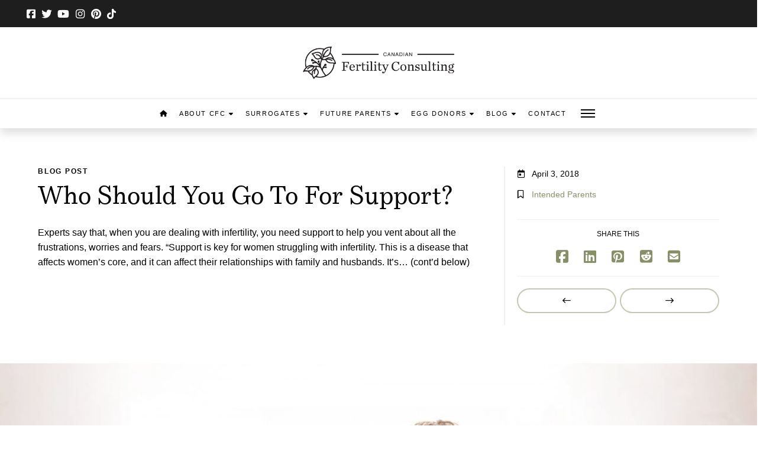

--- FILE ---
content_type: text/html; charset=UTF-8
request_url: https://fertilityconsultants.ca/blog/who-should-you-go-to-for-support/
body_size: 27305
content:
<!DOCTYPE html>
<html class="no-js" lang="en-CA">
<head>
<meta charset="UTF-8">
<meta name="viewport" content="width=device-width, initial-scale=1.0">
<link rel="pingback" href="https://fertilityconsultants.ca/xmlrpc.php">
            <script async src='https://www.clickcease.com/monitor/stat.js'>
            </script>
        <meta name='robots' content='index, follow, max-image-preview:large, max-snippet:-1, max-video-preview:-1' />
<link rel="alternate" hreflang="en" href="https://fertilityconsultants.ca/blog/who-should-you-go-to-for-support/" />
<link rel="alternate" hreflang="x-default" href="https://fertilityconsultants.ca/blog/who-should-you-go-to-for-support/" />

<!-- Google Tag Manager for WordPress by gtm4wp.com -->
<script data-cfasync="false" data-pagespeed-no-defer>
	var gtm4wp_datalayer_name = "dataLayer";
	var dataLayer = dataLayer || [];
</script>
<!-- End Google Tag Manager for WordPress by gtm4wp.com -->
	<!-- This site is optimized with the Yoast SEO plugin v26.5 - https://yoast.com/wordpress/plugins/seo/ -->
	<title>Who Should You Go To For Support? - Canadian Fertility Consulting</title>
	<link rel="canonical" href="https://fertilityconsultants.ca/blog/who-should-you-go-to-for-support/" />
	<meta property="og:locale" content="en_US" />
	<meta property="og:type" content="article" />
	<meta property="og:title" content="Who Should You Go To For Support? - Canadian Fertility Consulting" />
	<meta property="og:description" content="Experts say that, when you are dealing with infertility, you need support to help you vent about all the frustrations, worries and fears. &#8220;Support is key for women struggling with infertility. This is a disease that affects women&#8217;s core, and it can affect their relationships with family and husbands. It&#8217;s ... Read More" />
	<meta property="og:url" content="https://fertilityconsultants.ca/blog/who-should-you-go-to-for-support/" />
	<meta property="og:site_name" content="Canadian Fertility Consulting" />
	<meta property="article:publisher" content="https://www.facebook.com/CanadianSurrogacy/" />
	<meta property="article:published_time" content="2018-04-03T14:25:39+00:00" />
	<meta property="article:modified_time" content="2025-10-08T18:35:05+00:00" />
	<meta property="og:image" content="https://fertilityconsultants.ca/wp-content/uploads/2017/11/AdobeStock_100190313-e1517444402594.jpg" />
	<meta property="og:image:width" content="1200" />
	<meta property="og:image:height" content="1084" />
	<meta property="og:image:type" content="image/jpeg" />
	<meta name="author" content="CFC Marketing" />
	<meta name="twitter:card" content="summary_large_image" />
	<meta name="twitter:label1" content="Written by" />
	<meta name="twitter:data1" content="CFC Marketing" />
	<meta name="twitter:label2" content="Est. reading time" />
	<meta name="twitter:data2" content="2 minutes" />
	<script type="application/ld+json" class="yoast-schema-graph">{"@context":"https://schema.org","@graph":[{"@type":"Article","@id":"https://fertilityconsultants.ca/blog/who-should-you-go-to-for-support/#article","isPartOf":{"@id":"https://fertilityconsultants.ca/blog/who-should-you-go-to-for-support/"},"author":{"name":"CFC Marketing","@id":"https://fertilityconsultants.ca/#/schema/person/bd2b2835971e0336b57c6988e962c8ba"},"headline":"Who Should You Go To For Support?","datePublished":"2018-04-03T14:25:39+00:00","dateModified":"2025-10-08T18:35:05+00:00","mainEntityOfPage":{"@id":"https://fertilityconsultants.ca/blog/who-should-you-go-to-for-support/"},"wordCount":450,"publisher":{"@id":"https://fertilityconsultants.ca/#organization"},"image":{"@id":"https://fertilityconsultants.ca/blog/who-should-you-go-to-for-support/#primaryimage"},"thumbnailUrl":"https://fertilityconsultants.ca/wp-content/uploads/2017/11/AdobeStock_100190313-e1517444402594.jpg","articleSection":["Intended Parents"],"inLanguage":"en-CA"},{"@type":"WebPage","@id":"https://fertilityconsultants.ca/blog/who-should-you-go-to-for-support/","url":"https://fertilityconsultants.ca/blog/who-should-you-go-to-for-support/","name":"Who Should You Go To For Support? - Canadian Fertility Consulting","isPartOf":{"@id":"https://fertilityconsultants.ca/#website"},"primaryImageOfPage":{"@id":"https://fertilityconsultants.ca/blog/who-should-you-go-to-for-support/#primaryimage"},"image":{"@id":"https://fertilityconsultants.ca/blog/who-should-you-go-to-for-support/#primaryimage"},"thumbnailUrl":"https://fertilityconsultants.ca/wp-content/uploads/2017/11/AdobeStock_100190313-e1517444402594.jpg","datePublished":"2018-04-03T14:25:39+00:00","dateModified":"2025-10-08T18:35:05+00:00","breadcrumb":{"@id":"https://fertilityconsultants.ca/blog/who-should-you-go-to-for-support/#breadcrumb"},"inLanguage":"en-CA","potentialAction":[{"@type":"ReadAction","target":["https://fertilityconsultants.ca/blog/who-should-you-go-to-for-support/"]}]},{"@type":"ImageObject","inLanguage":"en-CA","@id":"https://fertilityconsultants.ca/blog/who-should-you-go-to-for-support/#primaryimage","url":"https://fertilityconsultants.ca/wp-content/uploads/2017/11/AdobeStock_100190313-e1517444402594.jpg","contentUrl":"https://fertilityconsultants.ca/wp-content/uploads/2017/11/AdobeStock_100190313-e1517444402594.jpg","width":1200,"height":1084},{"@type":"BreadcrumbList","@id":"https://fertilityconsultants.ca/blog/who-should-you-go-to-for-support/#breadcrumb","itemListElement":[{"@type":"ListItem","position":1,"name":"Home","item":"https://fertilityconsultants.ca/"},{"@type":"ListItem","position":2,"name":"Blog","item":"https://fertilityconsultants.ca/surrogacy-in-canada-blog/"},{"@type":"ListItem","position":3,"name":"Who Should You Go To For Support?"}]},{"@type":"WebSite","@id":"https://fertilityconsultants.ca/#website","url":"https://fertilityconsultants.ca/","name":"Canadian Fertility Consulting","description":"Families Built with Love","publisher":{"@id":"https://fertilityconsultants.ca/#organization"},"potentialAction":[{"@type":"SearchAction","target":{"@type":"EntryPoint","urlTemplate":"https://fertilityconsultants.ca/?s={search_term_string}"},"query-input":{"@type":"PropertyValueSpecification","valueRequired":true,"valueName":"search_term_string"}}],"inLanguage":"en-CA"},{"@type":"Organization","@id":"https://fertilityconsultants.ca/#organization","name":"Canadian Fertility Consulting","url":"https://fertilityconsultants.ca/","logo":{"@type":"ImageObject","inLanguage":"en-CA","@id":"https://fertilityconsultants.ca/#/schema/logo/image/","url":"https://fertilityconsultants.ca/wp-content/uploads/2022/12/Screenshot-2022-12-08-at-2.55.35-PM.png","contentUrl":"https://fertilityconsultants.ca/wp-content/uploads/2022/12/Screenshot-2022-12-08-at-2.55.35-PM.png","width":2700,"height":752,"caption":"Canadian Fertility Consulting"},"image":{"@id":"https://fertilityconsultants.ca/#/schema/logo/image/"},"sameAs":["https://www.facebook.com/CanadianSurrogacy/","https://www.instagram.com/cfc.families/","https://www.tiktok.com/@cfc.families?lang=en"]},{"@type":"Person","@id":"https://fertilityconsultants.ca/#/schema/person/bd2b2835971e0336b57c6988e962c8ba","name":"CFC Marketing","image":{"@type":"ImageObject","inLanguage":"en-CA","@id":"https://fertilityconsultants.ca/#/schema/person/image/","url":"https://secure.gravatar.com/avatar/ade4459c2e10348be5aef84df706f0cae66b3f5aa2a9b73d87aadeb88e3fa77c?s=96&d=blank&r=g","contentUrl":"https://secure.gravatar.com/avatar/ade4459c2e10348be5aef84df706f0cae66b3f5aa2a9b73d87aadeb88e3fa77c?s=96&d=blank&r=g","caption":"CFC Marketing"}}]}</script>
	<!-- / Yoast SEO plugin. -->


<script type='application/javascript'  id='pys-version-script'>console.log('PixelYourSite Free version 11.1.4.2');</script>
<link rel='dns-prefetch' href='//fonts.googleapis.com' />
<link rel="alternate" title="oEmbed (JSON)" type="application/json+oembed" href="https://fertilityconsultants.ca/wp-json/oembed/1.0/embed?url=https%3A%2F%2Ffertilityconsultants.ca%2Fblog%2Fwho-should-you-go-to-for-support%2F" />
<link rel="alternate" title="oEmbed (XML)" type="text/xml+oembed" href="https://fertilityconsultants.ca/wp-json/oembed/1.0/embed?url=https%3A%2F%2Ffertilityconsultants.ca%2Fblog%2Fwho-should-you-go-to-for-support%2F&#038;format=xml" />
<style id='wp-img-auto-sizes-contain-inline-css' type='text/css'>
img:is([sizes=auto i],[sizes^="auto," i]){contain-intrinsic-size:3000px 1500px}
/*# sourceURL=wp-img-auto-sizes-contain-inline-css */
</style>
<link rel='stylesheet' id='formidable-css' href='https://fertilityconsultants.ca/wp-content/plugins/formidable/css/formidableforms.css?ver=114310' type='text/css' media='all' />
<link rel='stylesheet' id='sbi_styles-css' href='https://fertilityconsultants.ca/wp-content/plugins/instagram-feed/css/sbi-styles.min.css?ver=6.10.0' type='text/css' media='all' />
<link rel='stylesheet' id='wp-block-library-css' href='https://fertilityconsultants.ca/wp-includes/css/dist/block-library/style.min.css?ver=6.9' type='text/css' media='all' />
<style id='global-styles-inline-css' type='text/css'>
:root{--wp--preset--aspect-ratio--square: 1;--wp--preset--aspect-ratio--4-3: 4/3;--wp--preset--aspect-ratio--3-4: 3/4;--wp--preset--aspect-ratio--3-2: 3/2;--wp--preset--aspect-ratio--2-3: 2/3;--wp--preset--aspect-ratio--16-9: 16/9;--wp--preset--aspect-ratio--9-16: 9/16;--wp--preset--color--black: #000000;--wp--preset--color--cyan-bluish-gray: #abb8c3;--wp--preset--color--white: #ffffff;--wp--preset--color--pale-pink: #f78da7;--wp--preset--color--vivid-red: #cf2e2e;--wp--preset--color--luminous-vivid-orange: #ff6900;--wp--preset--color--luminous-vivid-amber: #fcb900;--wp--preset--color--light-green-cyan: #7bdcb5;--wp--preset--color--vivid-green-cyan: #00d084;--wp--preset--color--pale-cyan-blue: #8ed1fc;--wp--preset--color--vivid-cyan-blue: #0693e3;--wp--preset--color--vivid-purple: #9b51e0;--wp--preset--gradient--vivid-cyan-blue-to-vivid-purple: linear-gradient(135deg,rgb(6,147,227) 0%,rgb(155,81,224) 100%);--wp--preset--gradient--light-green-cyan-to-vivid-green-cyan: linear-gradient(135deg,rgb(122,220,180) 0%,rgb(0,208,130) 100%);--wp--preset--gradient--luminous-vivid-amber-to-luminous-vivid-orange: linear-gradient(135deg,rgb(252,185,0) 0%,rgb(255,105,0) 100%);--wp--preset--gradient--luminous-vivid-orange-to-vivid-red: linear-gradient(135deg,rgb(255,105,0) 0%,rgb(207,46,46) 100%);--wp--preset--gradient--very-light-gray-to-cyan-bluish-gray: linear-gradient(135deg,rgb(238,238,238) 0%,rgb(169,184,195) 100%);--wp--preset--gradient--cool-to-warm-spectrum: linear-gradient(135deg,rgb(74,234,220) 0%,rgb(151,120,209) 20%,rgb(207,42,186) 40%,rgb(238,44,130) 60%,rgb(251,105,98) 80%,rgb(254,248,76) 100%);--wp--preset--gradient--blush-light-purple: linear-gradient(135deg,rgb(255,206,236) 0%,rgb(152,150,240) 100%);--wp--preset--gradient--blush-bordeaux: linear-gradient(135deg,rgb(254,205,165) 0%,rgb(254,45,45) 50%,rgb(107,0,62) 100%);--wp--preset--gradient--luminous-dusk: linear-gradient(135deg,rgb(255,203,112) 0%,rgb(199,81,192) 50%,rgb(65,88,208) 100%);--wp--preset--gradient--pale-ocean: linear-gradient(135deg,rgb(255,245,203) 0%,rgb(182,227,212) 50%,rgb(51,167,181) 100%);--wp--preset--gradient--electric-grass: linear-gradient(135deg,rgb(202,248,128) 0%,rgb(113,206,126) 100%);--wp--preset--gradient--midnight: linear-gradient(135deg,rgb(2,3,129) 0%,rgb(40,116,252) 100%);--wp--preset--font-size--small: 13px;--wp--preset--font-size--medium: 20px;--wp--preset--font-size--large: 36px;--wp--preset--font-size--x-large: 42px;--wp--preset--spacing--20: 0.44rem;--wp--preset--spacing--30: 0.67rem;--wp--preset--spacing--40: 1rem;--wp--preset--spacing--50: 1.5rem;--wp--preset--spacing--60: 2.25rem;--wp--preset--spacing--70: 3.38rem;--wp--preset--spacing--80: 5.06rem;--wp--preset--shadow--natural: 6px 6px 9px rgba(0, 0, 0, 0.2);--wp--preset--shadow--deep: 12px 12px 50px rgba(0, 0, 0, 0.4);--wp--preset--shadow--sharp: 6px 6px 0px rgba(0, 0, 0, 0.2);--wp--preset--shadow--outlined: 6px 6px 0px -3px rgb(255, 255, 255), 6px 6px rgb(0, 0, 0);--wp--preset--shadow--crisp: 6px 6px 0px rgb(0, 0, 0);}:where(.is-layout-flex){gap: 0.5em;}:where(.is-layout-grid){gap: 0.5em;}body .is-layout-flex{display: flex;}.is-layout-flex{flex-wrap: wrap;align-items: center;}.is-layout-flex > :is(*, div){margin: 0;}body .is-layout-grid{display: grid;}.is-layout-grid > :is(*, div){margin: 0;}:where(.wp-block-columns.is-layout-flex){gap: 2em;}:where(.wp-block-columns.is-layout-grid){gap: 2em;}:where(.wp-block-post-template.is-layout-flex){gap: 1.25em;}:where(.wp-block-post-template.is-layout-grid){gap: 1.25em;}.has-black-color{color: var(--wp--preset--color--black) !important;}.has-cyan-bluish-gray-color{color: var(--wp--preset--color--cyan-bluish-gray) !important;}.has-white-color{color: var(--wp--preset--color--white) !important;}.has-pale-pink-color{color: var(--wp--preset--color--pale-pink) !important;}.has-vivid-red-color{color: var(--wp--preset--color--vivid-red) !important;}.has-luminous-vivid-orange-color{color: var(--wp--preset--color--luminous-vivid-orange) !important;}.has-luminous-vivid-amber-color{color: var(--wp--preset--color--luminous-vivid-amber) !important;}.has-light-green-cyan-color{color: var(--wp--preset--color--light-green-cyan) !important;}.has-vivid-green-cyan-color{color: var(--wp--preset--color--vivid-green-cyan) !important;}.has-pale-cyan-blue-color{color: var(--wp--preset--color--pale-cyan-blue) !important;}.has-vivid-cyan-blue-color{color: var(--wp--preset--color--vivid-cyan-blue) !important;}.has-vivid-purple-color{color: var(--wp--preset--color--vivid-purple) !important;}.has-black-background-color{background-color: var(--wp--preset--color--black) !important;}.has-cyan-bluish-gray-background-color{background-color: var(--wp--preset--color--cyan-bluish-gray) !important;}.has-white-background-color{background-color: var(--wp--preset--color--white) !important;}.has-pale-pink-background-color{background-color: var(--wp--preset--color--pale-pink) !important;}.has-vivid-red-background-color{background-color: var(--wp--preset--color--vivid-red) !important;}.has-luminous-vivid-orange-background-color{background-color: var(--wp--preset--color--luminous-vivid-orange) !important;}.has-luminous-vivid-amber-background-color{background-color: var(--wp--preset--color--luminous-vivid-amber) !important;}.has-light-green-cyan-background-color{background-color: var(--wp--preset--color--light-green-cyan) !important;}.has-vivid-green-cyan-background-color{background-color: var(--wp--preset--color--vivid-green-cyan) !important;}.has-pale-cyan-blue-background-color{background-color: var(--wp--preset--color--pale-cyan-blue) !important;}.has-vivid-cyan-blue-background-color{background-color: var(--wp--preset--color--vivid-cyan-blue) !important;}.has-vivid-purple-background-color{background-color: var(--wp--preset--color--vivid-purple) !important;}.has-black-border-color{border-color: var(--wp--preset--color--black) !important;}.has-cyan-bluish-gray-border-color{border-color: var(--wp--preset--color--cyan-bluish-gray) !important;}.has-white-border-color{border-color: var(--wp--preset--color--white) !important;}.has-pale-pink-border-color{border-color: var(--wp--preset--color--pale-pink) !important;}.has-vivid-red-border-color{border-color: var(--wp--preset--color--vivid-red) !important;}.has-luminous-vivid-orange-border-color{border-color: var(--wp--preset--color--luminous-vivid-orange) !important;}.has-luminous-vivid-amber-border-color{border-color: var(--wp--preset--color--luminous-vivid-amber) !important;}.has-light-green-cyan-border-color{border-color: var(--wp--preset--color--light-green-cyan) !important;}.has-vivid-green-cyan-border-color{border-color: var(--wp--preset--color--vivid-green-cyan) !important;}.has-pale-cyan-blue-border-color{border-color: var(--wp--preset--color--pale-cyan-blue) !important;}.has-vivid-cyan-blue-border-color{border-color: var(--wp--preset--color--vivid-cyan-blue) !important;}.has-vivid-purple-border-color{border-color: var(--wp--preset--color--vivid-purple) !important;}.has-vivid-cyan-blue-to-vivid-purple-gradient-background{background: var(--wp--preset--gradient--vivid-cyan-blue-to-vivid-purple) !important;}.has-light-green-cyan-to-vivid-green-cyan-gradient-background{background: var(--wp--preset--gradient--light-green-cyan-to-vivid-green-cyan) !important;}.has-luminous-vivid-amber-to-luminous-vivid-orange-gradient-background{background: var(--wp--preset--gradient--luminous-vivid-amber-to-luminous-vivid-orange) !important;}.has-luminous-vivid-orange-to-vivid-red-gradient-background{background: var(--wp--preset--gradient--luminous-vivid-orange-to-vivid-red) !important;}.has-very-light-gray-to-cyan-bluish-gray-gradient-background{background: var(--wp--preset--gradient--very-light-gray-to-cyan-bluish-gray) !important;}.has-cool-to-warm-spectrum-gradient-background{background: var(--wp--preset--gradient--cool-to-warm-spectrum) !important;}.has-blush-light-purple-gradient-background{background: var(--wp--preset--gradient--blush-light-purple) !important;}.has-blush-bordeaux-gradient-background{background: var(--wp--preset--gradient--blush-bordeaux) !important;}.has-luminous-dusk-gradient-background{background: var(--wp--preset--gradient--luminous-dusk) !important;}.has-pale-ocean-gradient-background{background: var(--wp--preset--gradient--pale-ocean) !important;}.has-electric-grass-gradient-background{background: var(--wp--preset--gradient--electric-grass) !important;}.has-midnight-gradient-background{background: var(--wp--preset--gradient--midnight) !important;}.has-small-font-size{font-size: var(--wp--preset--font-size--small) !important;}.has-medium-font-size{font-size: var(--wp--preset--font-size--medium) !important;}.has-large-font-size{font-size: var(--wp--preset--font-size--large) !important;}.has-x-large-font-size{font-size: var(--wp--preset--font-size--x-large) !important;}
/*# sourceURL=global-styles-inline-css */
</style>

<style id='classic-theme-styles-inline-css' type='text/css'>
/*! This file is auto-generated */
.wp-block-button__link{color:#fff;background-color:#32373c;border-radius:9999px;box-shadow:none;text-decoration:none;padding:calc(.667em + 2px) calc(1.333em + 2px);font-size:1.125em}.wp-block-file__button{background:#32373c;color:#fff;text-decoration:none}
/*# sourceURL=/wp-includes/css/classic-themes.min.css */
</style>
<link rel='stylesheet' id='dashicons-css' href='https://fertilityconsultants.ca/wp-includes/css/dashicons.min.css?ver=6.9' type='text/css' media='all' />
<link rel='stylesheet' id='essgrid-blocks-editor-css-css' href='https://fertilityconsultants.ca/wp-content/plugins/essential-grid/public/includes/builders/gutenberg/build/index.css?ver=1765941027' type='text/css' media='all' />
<link rel='stylesheet' id='kk-star-ratings-css' href='https://fertilityconsultants.ca/wp-content/plugins/kk-star-ratings/src/core/public/css/kk-star-ratings.min.css?ver=5.4.10.3' type='text/css' media='all' />
<link rel='stylesheet' id='wpml-legacy-horizontal-list-0-css' href='https://fertilityconsultants.ca/wp-content/plugins/sitepress-multilingual-cms/templates/language-switchers/legacy-list-horizontal/style.min.css?ver=1' type='text/css' media='all' />
<style id='wpml-legacy-horizontal-list-0-inline-css' type='text/css'>
.wpml-ls-sidebars-header-1{background-color:#1e1e1e;}.wpml-ls-sidebars-header-1, .wpml-ls-sidebars-header-1 .wpml-ls-sub-menu, .wpml-ls-sidebars-header-1 a {border-color:#1e1e1e;}.wpml-ls-sidebars-header-1 a, .wpml-ls-sidebars-header-1 .wpml-ls-sub-menu a, .wpml-ls-sidebars-header-1 .wpml-ls-sub-menu a:link, .wpml-ls-sidebars-header-1 li:not(.wpml-ls-current-language) .wpml-ls-link, .wpml-ls-sidebars-header-1 li:not(.wpml-ls-current-language) .wpml-ls-link:link {background-color:#1e1e1e;}.wpml-ls-sidebars-header-1 .wpml-ls-sub-menu a:hover,.wpml-ls-sidebars-header-1 .wpml-ls-sub-menu a:focus, .wpml-ls-sidebars-header-1 .wpml-ls-sub-menu a:link:hover, .wpml-ls-sidebars-header-1 .wpml-ls-sub-menu a:link:focus {background-color:#ffffff;}
.wpml-ls-sidebars-ups-sidebar-language-switcher .wpml-ls-current-language > a {color:#000000;}.wpml-ls-sidebars-ups-sidebar-language-switcher .wpml-ls-current-language:hover>a, .wpml-ls-sidebars-ups-sidebar-language-switcher .wpml-ls-current-language>a:focus {color:#ffffff;}
/*# sourceURL=wpml-legacy-horizontal-list-0-inline-css */
</style>
<link rel='stylesheet' id='x-stack-css' href='https://fertilityconsultants.ca/wp-content/themes/pro/framework/dist/css/site/stacks/integrity-light.css?ver=6.7.10' type='text/css' media='all' />
<link rel='stylesheet' id='x-child-css' href='https://fertilityconsultants.ca/wp-content/themes/pro-child/style.css?ver=6.7.10' type='text/css' media='all' />
<link rel='stylesheet' id='tp-fontello-css' href='https://fertilityconsultants.ca/wp-content/plugins/essential-grid/public/assets/font/fontello/css/fontello.css?ver=3.1.10' type='text/css' media='all' />
<link rel='stylesheet' id='esg-plugin-settings-css' href='https://fertilityconsultants.ca/wp-content/plugins/essential-grid/public/assets/css/settings.css?ver=3.1.10' type='text/css' media='all' />
<link rel='stylesheet' id='tp-open-sans-css' href='https://fonts.googleapis.com/css?family=Open+Sans%3A300%2C400%2C600%2C700%2C800&#038;ver=1.1.6' type='text/css' media='all' />
<link rel='stylesheet' id='tp-raleway-css' href='https://fonts.googleapis.com/css?family=Raleway%3A100%2C200%2C300%2C400%2C500%2C600%2C700%2C800%2C900&#038;ver=1.1.6' type='text/css' media='all' />
<link rel='stylesheet' id='tp-droid-serif-css' href='https://fonts.googleapis.com/css?family=Droid+Serif%3A400%2C700&#038;ver=1.1.6' type='text/css' media='all' />
<link rel='stylesheet' id='cp-animate-zoom-css' href='https://fertilityconsultants.ca/wp-content/plugins/convertplug/modules/assets/css/minified-animation/zoom.min.css?ver=3.6.2' type='text/css' media='all' />
<link rel='stylesheet' id='convert-plus-module-main-style-css' href='https://fertilityconsultants.ca/wp-content/plugins/convertplug/modules/assets/css/cp-module-main.css?ver=3.6.2' type='text/css' media='all' />
<link rel='stylesheet' id='convert-plus-modal-style-css' href='https://fertilityconsultants.ca/wp-content/plugins/convertplug/modules/modal/assets/css/modal.min.css?ver=3.6.2' type='text/css' media='all' />
<link rel='stylesheet' id='convert-plus-slide-in-style-css' href='https://fertilityconsultants.ca/wp-content/plugins/convertplug/modules/slide_in/assets/css/slide_in.min.css?ver=3.6.2' type='text/css' media='all' />
<style id='cs-inline-css' type='text/css'>
@media (min-width:1200px){.x-hide-xl{display:none !important;}}@media (min-width:979px) and (max-width:1199px){.x-hide-lg{display:none !important;}}@media (min-width:767px) and (max-width:978px){.x-hide-md{display:none !important;}}@media (min-width:480px) and (max-width:766px){.x-hide-sm{display:none !important;}}@media (max-width:479px){.x-hide-xs{display:none !important;}} a,h1 a:hover,h2 a:hover,h3 a:hover,h4 a:hover,h5 a:hover,h6 a:hover,.x-breadcrumb-wrap a:hover,.widget ul li a:hover,.widget ol li a:hover,.widget.widget_text ul li a,.widget.widget_text ol li a,.widget_nav_menu .current-menu-item > a,.x-accordion-heading .x-accordion-toggle:hover,.x-comment-author a:hover,.x-comment-time:hover,.x-recent-posts a:hover .h-recent-posts{color:#879065;}a:hover,.widget.widget_text ul li a:hover,.widget.widget_text ol li a:hover,.x-twitter-widget ul li a:hover{color:rgb(141,141,141);}.rev_slider_wrapper,a.x-img-thumbnail:hover,.x-slider-container.below,.page-template-template-blank-3-php .x-slider-container.above,.page-template-template-blank-6-php .x-slider-container.above{border-color:#879065;}.entry-thumb:before,.x-pagination span.current,.woocommerce-pagination span[aria-current],.flex-direction-nav a,.flex-control-nav a:hover,.flex-control-nav a.flex-active,.mejs-time-current,.x-dropcap,.x-skill-bar .bar,.x-pricing-column.featured h2,.h-comments-title small,.x-entry-share .x-share:hover,.x-highlight,.x-recent-posts .x-recent-posts-img:after{background-color:#879065;}.x-nav-tabs > .active > a,.x-nav-tabs > .active > a:hover{box-shadow:inset 0 3px 0 0 #879065;}.x-main{width:calc(72% - 2.463055%);}.x-sidebar{width:calc(100% - 2.463055% - 72%);}.x-comment-author,.x-comment-time,.comment-form-author label,.comment-form-email label,.comment-form-url label,.comment-form-rating label,.comment-form-comment label,.widget_calendar #wp-calendar caption,.widget.widget_rss li .rsswidget{font-family:"bressay",serif;font-weight:400;}.p-landmark-sub,.p-meta,input,button,select,textarea{font-family:"Helvetica Neue",Helvetica,Arial,sans-serif;}.widget ul li a,.widget ol li a,.x-comment-time{color:hsl(0,0%,0%);}.widget_text ol li a,.widget_text ul li a{color:#879065;}.widget_text ol li a:hover,.widget_text ul li a:hover{color:rgb(141,141,141);}.comment-form-author label,.comment-form-email label,.comment-form-url label,.comment-form-rating label,.comment-form-comment label,.widget_calendar #wp-calendar th,.p-landmark-sub strong,.widget_tag_cloud .tagcloud a:hover,.widget_tag_cloud .tagcloud a:active,.entry-footer a:hover,.entry-footer a:active,.x-breadcrumbs .current,.x-comment-author,.x-comment-author a{color:hsl(0,0%,0%);}.widget_calendar #wp-calendar th{border-color:hsl(0,0%,0%);}.h-feature-headline span i{background-color:hsl(0,0%,0%);}@media (max-width:978.98px){}html{font-size:14px;}@media (min-width:479px){html{font-size:14px;}}@media (min-width:766px){html{font-size:14px;}}@media (min-width:978px){html{font-size:14px;}}@media (min-width:1199px){html{font-size:14px;}}body{font-style:normal;font-weight:400;color:hsl(0,0%,0%);background-color:hsl(0,0%,100%);}.w-b{font-weight:400 !important;}h1,h2,h3,h4,h5,h6,.h1,.h2,.h3,.h4,.h5,.h6,.x-text-headline{font-family:"bressay",serif;font-style:normal;font-weight:400;}h1,.h1{letter-spacing:0em;}h2,.h2{letter-spacing:0em;}h3,.h3{letter-spacing:0.0em;}h4,.h4{letter-spacing:0em;}h5,.h5{letter-spacing:0em;}h6,.h6{letter-spacing:0em;}.w-h{font-weight:400 !important;}.x-container.width{width:90%;}.x-container.max{max-width:1200px;}.x-bar-content.x-container.width{flex-basis:90%;}.x-main.full{float:none;clear:both;display:block;width:auto;}@media (max-width:978.98px){.x-main.full,.x-main.left,.x-main.right,.x-sidebar.left,.x-sidebar.right{float:none;display:block;width:auto !important;}}.entry-header,.entry-content{font-size:1.143rem;}body,input,button,select,textarea{font-family:"Helvetica Neue",Helvetica,Arial,sans-serif;}h1,h2,h3,h4,h5,h6,.h1,.h2,.h3,.h4,.h5,.h6,h1 a,h2 a,h3 a,h4 a,h5 a,h6 a,.h1 a,.h2 a,.h3 a,.h4 a,.h5 a,.h6 a,blockquote{color:hsl(0,0%,0%);}.cfc-h-tx{color:hsl(0,0%,0%) !important;}.cfc-h-bd{border-color:hsl(0,0%,0%) !important;}.cfc-h-bg{background-color:hsl(0,0%,0%) !important;}.cfc-b-tx{color:hsl(0,0%,0%) !important;}.cfc-b-bd{border-color:hsl(0,0%,0%) !important;}.cfc-b-bg{background-color:hsl(0,0%,0%) !important;}.x-btn,.button,[type="submit"]{color:rgb(0,0,0);border-color:rgb(40,40,40);background-color:hsl(0,0%,100%);text-shadow:0 0.075em 0.075em rgba(0,0,0,0.5);border-radius:0.25em;}.x-btn:hover,.button:hover,[type="submit"]:hover{color:#ffffff;border-color:hsla(0,0%,0%,0);background-color:rgb(49,83,64);text-shadow:0 0.075em 0.075em rgba(0,0,0,0.5);}.x-btn.x-btn-real,.x-btn.x-btn-real:hover{margin-bottom:0.25em;text-shadow:0 0.075em 0.075em rgba(0,0,0,0.65);}.x-btn.x-btn-real{box-shadow:0 0.25em 0 0 #a71000,0 4px 9px rgba(0,0,0,0.75);}.x-btn.x-btn-real:hover{box-shadow:0 0.25em 0 0 #a71000,0 4px 9px rgba(0,0,0,0.75);}.x-btn.x-btn-flat,.x-btn.x-btn-flat:hover{margin-bottom:0;text-shadow:0 0.075em 0.075em rgba(0,0,0,0.65);box-shadow:none;}.x-btn.x-btn-transparent,.x-btn.x-btn-transparent:hover{margin-bottom:0;border-width:3px;text-shadow:none;text-transform:uppercase;background-color:transparent;box-shadow:none;}.bg .mejs-container,.x-video .mejs-container{position:unset !important;} @font-face{font-family:'FontAwesomePro';font-style:normal;font-weight:900;font-display:block;src:url('https://fertilityconsultants.ca/wp-content/themes/pro/cornerstone/assets/fonts/fa-solid-900.woff2?ver=6.7.2') format('woff2'),url('https://fertilityconsultants.ca/wp-content/themes/pro/cornerstone/assets/fonts/fa-solid-900.ttf?ver=6.7.2') format('truetype');}[data-x-fa-pro-icon]{font-family:"FontAwesomePro" !important;}[data-x-fa-pro-icon]:before{content:attr(data-x-fa-pro-icon);}[data-x-icon],[data-x-icon-o],[data-x-icon-l],[data-x-icon-s],[data-x-icon-b],[data-x-icon-sr],[data-x-icon-ss],[data-x-icon-sl],[data-x-fa-pro-icon],[class*="cs-fa-"]{display:inline-flex;font-style:normal;font-weight:400;text-decoration:inherit;text-rendering:auto;-webkit-font-smoothing:antialiased;-moz-osx-font-smoothing:grayscale;}[data-x-icon].left,[data-x-icon-o].left,[data-x-icon-l].left,[data-x-icon-s].left,[data-x-icon-b].left,[data-x-icon-sr].left,[data-x-icon-ss].left,[data-x-icon-sl].left,[data-x-fa-pro-icon].left,[class*="cs-fa-"].left{margin-right:0.5em;}[data-x-icon].right,[data-x-icon-o].right,[data-x-icon-l].right,[data-x-icon-s].right,[data-x-icon-b].right,[data-x-icon-sr].right,[data-x-icon-ss].right,[data-x-icon-sl].right,[data-x-fa-pro-icon].right,[class*="cs-fa-"].right{margin-left:0.5em;}[data-x-icon]:before,[data-x-icon-o]:before,[data-x-icon-l]:before,[data-x-icon-s]:before,[data-x-icon-b]:before,[data-x-icon-sr]:before,[data-x-icon-ss]:before,[data-x-icon-sl]:before,[data-x-fa-pro-icon]:before,[class*="cs-fa-"]:before{line-height:1;}@font-face{font-family:'FontAwesome';font-style:normal;font-weight:900;font-display:block;src:url('https://fertilityconsultants.ca/wp-content/themes/pro/cornerstone/assets/fonts/fa-solid-900.woff2?ver=6.7.2') format('woff2'),url('https://fertilityconsultants.ca/wp-content/themes/pro/cornerstone/assets/fonts/fa-solid-900.ttf?ver=6.7.2') format('truetype');}[data-x-icon],[data-x-icon-s],[data-x-icon][class*="cs-fa-"]{font-family:"FontAwesome" !important;font-weight:900;}[data-x-icon]:before,[data-x-icon][class*="cs-fa-"]:before{content:attr(data-x-icon);}[data-x-icon-s]:before{content:attr(data-x-icon-s);}@font-face{font-family:'FontAwesomeRegular';font-style:normal;font-weight:400;font-display:block;src:url('https://fertilityconsultants.ca/wp-content/themes/pro/cornerstone/assets/fonts/fa-regular-400.woff2?ver=6.7.2') format('woff2'),url('https://fertilityconsultants.ca/wp-content/themes/pro/cornerstone/assets/fonts/fa-regular-400.ttf?ver=6.7.2') format('truetype');}@font-face{font-family:'FontAwesomePro';font-style:normal;font-weight:400;font-display:block;src:url('https://fertilityconsultants.ca/wp-content/themes/pro/cornerstone/assets/fonts/fa-regular-400.woff2?ver=6.7.2') format('woff2'),url('https://fertilityconsultants.ca/wp-content/themes/pro/cornerstone/assets/fonts/fa-regular-400.ttf?ver=6.7.2') format('truetype');}[data-x-icon-o]{font-family:"FontAwesomeRegular" !important;}[data-x-icon-o]:before{content:attr(data-x-icon-o);}@font-face{font-family:'FontAwesomeLight';font-style:normal;font-weight:300;font-display:block;src:url('https://fertilityconsultants.ca/wp-content/themes/pro/cornerstone/assets/fonts/fa-light-300.woff2?ver=6.7.2') format('woff2'),url('https://fertilityconsultants.ca/wp-content/themes/pro/cornerstone/assets/fonts/fa-light-300.ttf?ver=6.7.2') format('truetype');}@font-face{font-family:'FontAwesomePro';font-style:normal;font-weight:300;font-display:block;src:url('https://fertilityconsultants.ca/wp-content/themes/pro/cornerstone/assets/fonts/fa-light-300.woff2?ver=6.7.2') format('woff2'),url('https://fertilityconsultants.ca/wp-content/themes/pro/cornerstone/assets/fonts/fa-light-300.ttf?ver=6.7.2') format('truetype');}[data-x-icon-l]{font-family:"FontAwesomeLight" !important;font-weight:300;}[data-x-icon-l]:before{content:attr(data-x-icon-l);}@font-face{font-family:'FontAwesomeBrands';font-style:normal;font-weight:normal;font-display:block;src:url('https://fertilityconsultants.ca/wp-content/themes/pro/cornerstone/assets/fonts/fa-brands-400.woff2?ver=6.7.2') format('woff2'),url('https://fertilityconsultants.ca/wp-content/themes/pro/cornerstone/assets/fonts/fa-brands-400.ttf?ver=6.7.2') format('truetype');}[data-x-icon-b]{font-family:"FontAwesomeBrands" !important;}[data-x-icon-b]:before{content:attr(data-x-icon-b);}.widget.widget_rss li .rsswidget:before{content:"\f35d";padding-right:0.4em;font-family:"FontAwesome";} .m2txq-0.x-section{margin-top:0px;margin-right:0px;margin-bottom:0px;margin-left:0px;border-top-width:0;border-right-width:0;border-bottom-width:0;border-left-width:0;padding-right:0px;padding-left:0px;z-index:auto;}.m2txq-1.x-section{padding-top:65px;padding-bottom:65px;}.m2txq-2.x-section{padding-top:0px;padding-bottom:0px;}:where(body:not(.tco-disable-effects)) .m2txq-3:is(.x-effect-exit,.x-effect-entering,.x-effect-exiting) {animation-delay:0ms;animation-duration:650ms;animation-timing-function:cubic-bezier(0.400,0.000,0.200,1.000);transition-delay:0ms;transition-duration:650ms;transition-timing-function:cubic-bezier(0.400,0.000,0.200,1.000);}.m2txq-3:is(.x-effect-enter){opacity:1;transform:translate(0px,0px);}:where(body:not(.tco-disable-effects)) .m2txq-3:is(.x-effect-exit){opacity:0;transform:translate(0px,0.5em);}.m2txq-4{transition-duration:222ms;}.m2txq-4 .x-anchor-text-primary {transition-duration:222ms;}.m2txq-4 .x-anchor-text-secondary {transition-duration:222ms;}.m2txq-4 .x-graphic-child {transition-duration:222ms;}.m2txq-5{transition-duration:650ms;}.m2txq-6{transform:translate3d(0,0,0);}:where(body:not(.tco-disable-effects)) .m2txq-6:hover,:where(body:not(.tco-disable-effects)) [data-x-effect-provider*="effects"]:hover .m2txq-6{opacity:1;transform:translate3d(0,0,0) scale(1.05);}.m2txq-7 > .is-primary {width:16px;height:3px;color:rgb(30,30,30);transform-origin:100% 0%;}.m2txq-8 > .is-secondary {width:3px;height:16px;color:rgb(49,83,64);transform-origin:100% 0%;}.m2txq-8:hover > .is-secondary ,[data-x-effect-provider*="particles"]:hover .m2txq-8 > .is-secondary {transition-delay:150ms;}.m2txq-9.x-row{z-index:auto;margin-right:auto;margin-left:auto;border-top-width:0;border-right-width:0;border-bottom-width:0;border-left-width:0;}.m2txq-9 > .x-row-inner{flex-direction:row;align-items:stretch;align-content:stretch;}.m2txq-a.x-row{padding-top:1px;padding-right:1px;padding-bottom:1px;padding-left:1px;}.m2txq-b.x-row{font-size:1em;}.m2txq-c > .x-row-inner{justify-content:flex-start;}.m2txq-d > .x-row-inner{margin-top:calc(((30px / 2) + 1px) * -1);margin-right:calc(((30px / 2) + 1px) * -1);margin-bottom:calc(((30px / 2) + 1px) * -1);margin-left:calc(((30px / 2) + 1px) * -1);}.m2txq-d > .x-row-inner > *{margin-top:calc(30px / 2);margin-bottom:calc(30px / 2);margin-right:calc(30px / 2);margin-left:calc(30px / 2);}.m2txq-e.x-row{margin-top:0px;margin-bottom:0px;padding-top:0px;padding-right:0px;padding-bottom:30px;padding-left:0px;}.m2txq-e > .x-row-inner{margin-top:calc((0.8em / 2) * -1);margin-right:calc((2.441em / 2) * -1);margin-bottom:calc((0.8em / 2) * -1);margin-left:calc((2.441em / 2) * -1);}.m2txq-e > .x-row-inner > *{margin-right:calc(2.441em / 2);margin-left:calc(2.441em / 2);}.m2txq-f > .x-row-inner > *{margin-top:calc(0.8em / 2);margin-bottom:calc(0.8em / 2);}.m2txq-g > .x-row-inner{margin-top:calc(((20px / 2) + 1px) * -1);margin-right:calc(((20px / 2) + 1px) * -1);margin-bottom:calc(((20px / 2) + 1px) * -1);margin-left:calc(((20px / 2) + 1px) * -1);}.m2txq-g > .x-row-inner > *{margin-top:calc(20px / 2);margin-bottom:calc(20px / 2);margin-right:calc(20px / 2);margin-left:calc(20px / 2);}.m2txq-h.x-row{font-size:0.8em;}.m2txq-h > .x-row-inner{margin-top:calc(((0.8em / 2) + 1px) * -1);margin-right:calc(((0.64em / 2) + 1px) * -1);margin-bottom:calc(((0.8em / 2) + 1px) * -1);margin-left:calc(((0.64em / 2) + 1px) * -1);}.m2txq-h > .x-row-inner > *{margin-right:calc(0.64em / 2);margin-left:calc(0.64em / 2);}.m2txq-i.x-row{font-size:1rem;}.m2txq-i > .x-row-inner{justify-content:center;margin-top:calc(((1em / 2) + 1px) * -1);margin-right:calc(((1em / 2) + 1px) * -1);margin-bottom:calc(((1em / 2) + 1px) * -1);margin-left:calc(((1em / 2) + 1px) * -1);}.m2txq-i > .x-row-inner > *{flex-grow:1;margin-top:calc(1em / 2);margin-bottom:calc(1em / 2);margin-right:calc(1em / 2);margin-left:calc(1em / 2);}.m2txq-j{--gap:30px;}.m2txq-k > .x-row-inner > *:nth-child(2n - 0) {flex-basis:calc(33.33% - clamp(0px,var(--gap),9999px));}.m2txq-k > .x-row-inner > *:nth-child(2n - 1) {flex-basis:calc(66.66% - clamp(0px,var(--gap),9999px));}.m2txq-l{--gap:2.441em;}.m2txq-l > .x-row-inner > *:nth-child(1n - 0) {flex-basis:calc(100% - clamp(0px,var(--gap),9999px));}.m2txq-m{--gap:20px;}.m2txq-m > .x-row-inner > *:nth-child(1n - 0) {flex-basis:calc(100% - clamp(0px,var(--gap),9999px));}.m2txq-n > .x-row-inner > *:nth-child(2n - 0) {flex-basis:calc(33.33% - clamp(0px,var(--gap),9999px));}.m2txq-n > .x-row-inner > *:nth-child(2n - 1) {flex-basis:calc(66.66% - clamp(0px,var(--gap),9999px));}.m2txq-o{--gap:0.64em;}.m2txq-o > .x-row-inner > *:nth-child(1n - 0) {flex-basis:calc(auto - clamp(0px,var(--gap),9999px));}.m2txq-p{--gap:1em;}.m2txq-p > .x-row-inner > *:nth-child(1n - 0) {flex-basis:calc(28em - clamp(0px,var(--gap),9999px));}.m2txq-q.x-col{z-index:1;font-size:1em;}.m2txq-r.x-col{border-top-width:0;border-right-width:0;border-bottom-width:0;border-left-width:0;}.m2txq-t.x-col{border-top-width:0px;border-right-width:0px;border-bottom-width:0px;border-left-width:2px;border-top-style:solid;border-right-style:solid;border-bottom-style:solid;border-left-style:solid;border-top-color:rgb(240,240,240);border-right-color:transparent;border-bottom-color:transparent;border-left-color:rgb(240,240,240);padding-top:0px;padding-right:0px;padding-bottom:0px;padding-left:20px;}.m2txq-u.x-col{display:flex;flex-direction:row;justify-content:flex-start;align-items:baseline;flex-wrap:wrap;align-content:baseline;}.m2txq-v.x-col{overflow-x:hidden;overflow-y:hidden;height:44vh;min-height:320px;max-height:400px;border-top-left-radius:2px;border-top-right-radius:2px;border-bottom-right-radius:2px;border-bottom-left-radius:2px;box-shadow:0em 0.65em 1.5em 0em rgba(0,0,0,0.22);}.m2txq-w.x-text{font-size:1em;}.m2txq-w.x-text .x-text-content-text-primary{font-family:"bressay",serif;color:rgba(0,0,0,1);}.m2txq-x.x-text{border-top-width:0;border-right-width:0;border-bottom-width:0;border-left-width:0;}.m2txq-x.x-text .x-text-content-text-primary{font-style:normal;letter-spacing:0em;text-transform:none;}.m2txq-y.x-text .x-text-content-text-primary{font-size:3em;}.m2txq-y.x-text .x-text-content-text-subheadline{margin-bottom:1em;font-size:.85em;font-weight:700;line-height:1.4;letter-spacing:0.15em;margin-right:calc(0.15em * -1);text-transform:uppercase;}.m2txq-z.x-text .x-text-content-text-primary{font-weight:400;}.m2txq-10.x-text .x-text-content-text-primary{line-height:1.25;}.m2txq-11.x-text .x-text-content-text-subheadline{font-family:"Helvetica Neue",Helvetica,Arial,sans-serif;font-style:normal;color:rgba(0,0,0,1);}.m2txq-12.x-text .x-text-content-text-primary{font-size:2em;line-height:1.4;}.m2txq-13.x-text{max-width:21em;margin-top:auto;margin-right:0em;margin-bottom:0em;margin-left:0em;font-size:1.563em;}.m2txq-13.x-text .x-text-content-text-primary{font-family:inherit;font-size:1em;color:#ffffff;}.m2txq-14.x-text .x-text-content-text-primary{font-weight:inherit;}.m2txq-15.x-text .x-text-content-text-primary{font-size:1.6em;line-height:1.6;text-align:left;}.m2txq-15.x-text .x-text-content-text-subheadline{margin-top:0.35em;font-size:1.125em;font-weight:400;line-height:1.6;letter-spacing:0em;text-transform:none;}.m2txq-16{padding-top:20px;padding-right:0;padding-bottom:0;padding-left:0;font-size:1em;}.m2txq-17.x-text{border-top-width:0;border-right-width:0;border-bottom-width:0;border-left-width:0;font-style:normal;}.m2txq-17.x-text > :first-child{margin-top:0;}.m2txq-17.x-text > :last-child{margin-bottom:0;}.m2txq-18.x-text{font-family:"Helvetica Neue",Helvetica,Arial,sans-serif;font-weight:400;}.m2txq-19.x-text{font-size:1.125em;line-height:1.6;color:rgba(0,0,0,1);}.m2txq-1a.x-text{letter-spacing:0em;text-transform:none;}.m2txq-1b.x-text{font-family:inherit;font-weight:inherit;}.m2txq-1c.x-text{font-size:1em;line-height:1.65;color:#000000;}.m2txq-1d.x-text{font-size:0.8em;line-height:1;letter-spacing:0.15em;text-transform:uppercase;color:rgba(255,255,255,0.55);}.m2txq-1d.x-text:hover,.m2txq-1d.x-text[class*="active"],[data-x-effect-provider*="colors"]:hover .m2txq-1d.x-text{color:#ffffff;}.m2txq-1e{flex-grow:0;flex-basis:auto;}.m2txq-1f{flex-shrink:1;font-size:1em;aspect-ratio:auto;}.m2txq-1g{margin-top:0em;margin-right:0.8em;margin-bottom:0em;margin-left:0em;}.m2txq-1h{border-top-width:0;border-right-width:0;border-bottom-width:0;border-left-width:0;}.m2txq-1k{flex-grow:1;flex-basis:16em;}.m2txq-1m{display:flex;flex-direction:column;justify-content:flex-start;flex-wrap:wrap;}.m2txq-1n{align-items:flex-start;align-content:flex-start;position:static;width:100%;height:100%;padding-top:2.441em;padding-right:2.441em;padding-bottom:2.441em;padding-left:2.441em;background-color:rgba(0,0,0,0.66);}.m2txq-1n:hover,.m2txq-1n[class*="active"],[data-x-effect-provider*="colors"]:hover .m2txq-1n{background-color:rgba(0,0,0,0.33);}.m2txq-1o{position:absolute;top:0px;left:0px;right:0px;bottom:0px;z-index:-1;}.m2txq-1p{align-items:center;align-content:center;border-top-width:0px;border-right-width:0px;border-bottom-width:0px;border-left-width:2px;border-top-style:solid;border-right-style:solid;border-bottom-style:solid;border-left-style:solid;border-top-color:rgb(240,240,240);border-right-color:rgb(240,240,240);border-bottom-color:rgb(240,240,240);border-left-color:rgb(240,240,240);padding-top:20px;padding-right:10px;padding-bottom:20px;padding-left:10px;}.m2txq-1q{width:1em;border-top-width:0;border-right-width:0;border-bottom-width:0;border-left-width:0;font-size:1em;color:rgb(0,0,0);}.m2txq-1r{border-top-width:0;border-right-width:0;border-bottom-width:0;border-left-width:0;padding-top:20px;padding-right:0em;padding-bottom:20px;padding-left:0em;}.m2txq-1r .x-paginate-inner{justify-content:center;margin-right:calc(6px * -1);margin-bottom:calc(6px * -1);}.m2txq-1r .x-paginate-inner > *{flex-grow:1;flex-basis:0%;min-width:3em;min-height:3em;margin-right:6px;margin-bottom:6px;border-top-width:2px;border-right-width:2px;border-bottom-width:2px;border-left-width:2px;border-top-style:solid;border-right-style:solid;border-bottom-style:solid;border-left-style:solid;border-top-color:#87906580;border-right-color:#87906580;border-bottom-color:#87906580;border-left-color:#87906580;border-top-left-radius:100em;border-top-right-radius:100em;border-bottom-right-radius:100em;border-bottom-left-radius:100em;padding-top:0.8em;padding-right:1em;padding-bottom:0.8em;padding-left:1em;font-family:"Helvetica Neue",Helvetica,Arial,sans-serif;font-size:1em;font-weight:700;color:rgba(0,0,0,1);background-color:hsl(0,0%,100%);}.m2txq-1r .x-paginate-inner > a:hover{border-top-left-radius:100em;border-top-right-radius:100em;border-bottom-right-radius:100em;border-bottom-left-radius:100em;background-color:#8790657d;}.m2txq-1r .x-paginate-inner > .current{color:rgba(0,0,0,1);border-top-color:transparent;border-right-color:transparent;border-bottom-color:transparent;border-left-color:transparent;background-color:rgba(0,0,0,0.3);}.m2txq-1s.x-image{font-size:1em;width:100%;border-top-width:0;border-right-width:0;border-bottom-width:0;border-left-width:0;}.m2txq-1s.x-image img{width:100%;object-fit:cover;aspect-ratio:auto;}.m2txq-1t.x-image,.m2txq-1t.x-image img{height:700px;max-height:800px;}.m2txq-1u.x-image{display:block;}.m2txq-1u.x-image,.m2txq-1u.x-image img{height:100%;}.m2txq-1v.x-anchor {border-top-width:2px;border-right-width:2px;border-bottom-width:2px;border-left-width:2px;border-top-style:solid;border-right-style:solid;border-bottom-style:solid;border-left-style:solid;border-top-color:rgb(240,240,240);border-right-color:rgb(240,240,240);border-bottom-color:rgb(240,240,240);border-left-color:rgb(240,240,240);border-top-left-radius:100em;border-top-right-radius:100em;border-bottom-right-radius:100em;border-bottom-left-radius:100em;font-size:1em;background-color:hsl(0,0%,100%);}.m2txq-1v.x-anchor .x-anchor-content {display:flex;flex-direction:row;justify-content:center;align-items:baseline;padding-top:0.8em;padding-right:1.25em;padding-bottom:0.8em;padding-left:1.25em;}.m2txq-1v.x-anchor:hover,.m2txq-1v.x-anchor[class*="active"],[data-x-effect-provider*="colors"]:hover .m2txq-1v.x-anchor {background-color:rgb(240,240,240);}.m2txq-1v.x-anchor .x-anchor-text-primary {font-family:"Helvetica Neue",Helvetica,Arial,sans-serif;font-size:1em;font-style:normal;font-weight:500;line-height:1.6;letter-spacing:0.045em;margin-right:calc(0.045em * -1);color:rgb(164,164,164);}.m2txq-1v.x-anchor:hover .x-anchor-text-primary,.m2txq-1v.x-anchor[class*="active"] .x-anchor-text-primary,[data-x-effect-provider*="colors"]:hover .m2txq-1v.x-anchor .x-anchor-text-primary {color:#000000;}.m2txq-1w{width:100%;max-width:none;margin-top:20px;margin-right:0px;margin-bottom:20px;margin-left:0px;border-right-width:0;border-bottom-width:0;border-left-width:0;border-top-style:solid;border-right-style:solid;border-bottom-style:solid;border-left-style:solid;font-size:1em;}.m2txq-1x{border-top-width:1px;border-top-color:rgb(0,0,0);border-right-color:rgb(0,0,0);border-bottom-color:rgb(0,0,0);border-left-color:rgb(0,0,0);}.m2txq-1y{border-top-width:2px;border-top-color:rgb(240,240,240);border-right-color:rgb(240,240,240);border-bottom-color:rgb(240,240,240);border-left-color:rgb(240,240,240);}.m2txq-1z{font-size:1rem;}.m2txq-1z .widget:not(:first-child){margin-top:2.5rem;margin-right:0;margin-bottom:0;margin-left:0;}.m2txq-1z .widget .h-widget{margin-top:0;margin-right:0;margin-bottom:0.5em;margin-left:0;}@media screen and (max-width:766px){.m2txq-k > .x-row-inner > *:nth-child(1n - 0) {flex-basis:calc(100% - clamp(0px,var(--gap),9999px));}.m2txq-n > .x-row-inner > *:nth-child(1n - 0) {flex-basis:calc(100% - clamp(0px,var(--gap),9999px));}.m2txq-t.x-col{border-top-width:2px;border-left-width:0px;padding-top:20px;padding-left:0px;}.m2txq-1p{border-top-width:2px;border-left-width:0px;}.m2txq-1r .x-paginate-inner > *{min-height:2em;}.m2txq-1t.x-image{width:auto;}}@media screen and (max-width:479px){.m2txq-k > .x-row-inner > *:nth-child(1n - 0) {flex-basis:calc(100% - clamp(0px,var(--gap),9999px));}.m2txq-n > .x-row-inner > *:nth-child(1n - 0) {flex-basis:calc(100% - clamp(0px,var(--gap),9999px));}.m2txq-y.x-text .x-text-content-text-primary{font-size:2.5em;}}  .m1iqe-0.x-bar{height:46px;border-top-width:0px;border-bottom-width:2px;border-top-color:transparent;border-bottom-color:rgb(30,30,30);font-size:1em;background-color:rgb(30,30,30);box-shadow:0em 0.15em 2em 0em rgba(0,0,0,0.15);}.m1iqe-0 .x-bar-content{height:46px;}.m1iqe-0.x-bar-outer-spacers:after,.m1iqe-0.x-bar-outer-spacers:before{flex-basis:1em;width:1em!important;height:1em;}.m1iqe-0.x-bar-space{font-size:1em;height:46px;}.m1iqe-1.x-bar{border-right-width:0px;border-left-width:0px;border-top-style:solid;border-right-style:solid;border-bottom-style:solid;border-left-style:solid;border-right-color:transparent;border-left-color:transparent;}.m1iqe-1 .x-bar-content{max-width:1200px;}.m1iqe-2.x-bar{z-index:9999;}.m1iqe-2 .x-bar-content{display:flex;align-items:center;}.m1iqe-3 .x-bar-content{flex-direction:row;justify-content:space-between;}.m1iqe-4.x-bar{height:120px;border-top-width:0;border-right-width:0;border-bottom-width:0;border-left-width:0;font-size:16px;}.m1iqe-4 .x-bar-content{height:120px;}.m1iqe-4.x-bar-space{font-size:16px;height:120px;}.m1iqe-5.x-bar{background-color:hsl(0,0%,100%);}.m1iqe-5 .x-bar-content{flex-grow:0;flex-shrink:1;flex-basis:100%;}.m1iqe-5.x-bar-outer-spacers:after,.m1iqe-5.x-bar-outer-spacers:before{flex-basis:0em;width:0em!important;height:0em;}.m1iqe-6.x-bar{height:auto;border-top-width:2px;border-bottom-width:0px;border-top-color:rgb(240,240,240);border-bottom-color:transparent;font-size:14px;box-shadow:0em .65em 1em 0em rgba(0,0,0,0.12);}.m1iqe-6 .x-bar-content{flex-direction:column;justify-content:center;height:auto;}.m1iqe-6.x-bar-space{font-size:14px;height:auto;}.m1iqe-7.x-bar-container{display:flex;flex-direction:row;align-items:center;flex-basis:auto;border-top-width:0;border-right-width:0;border-bottom-width:0;border-left-width:0;font-size:1em;}.m1iqe-8.x-bar-container{justify-content:flex-start;}.m1iqe-9.x-bar-container{flex-grow:1;flex-shrink:0;}.m1iqe-a.x-bar-container{z-index:auto;}.m1iqe-b.x-bar-container{justify-content:space-between;}.m1iqe-c.x-bar-container{flex-grow:0;flex-shrink:1;}.m1iqe-d.x-bar-container{justify-content:center;z-index:1;}.m1iqe-e.x-anchor {margin-top:0.35em;margin-right:0.35em;margin-bottom:0.35em;margin-left:0.35em;background-color:transparent;}.m1iqe-e.x-anchor .x-graphic {margin-top:auto;margin-right:auto;margin-bottom:auto;margin-left:auto;}.m1iqe-e.x-anchor .x-graphic-icon {color:hsl(0,0%,100%);background-color:transparent;}.m1iqe-e.x-anchor:hover .x-graphic-icon,.m1iqe-e.x-anchor[class*="active"] .x-graphic-icon,[data-x-effect-provider*="colors"]:hover .m1iqe-e.x-anchor .x-graphic-icon {color:#669060;}.m1iqe-f.x-anchor {border-top-width:0;border-right-width:0;border-bottom-width:0;border-left-width:0;}.m1iqe-h.x-anchor {font-size:1em;}.m1iqe-h.x-anchor .x-anchor-content {display:flex;flex-direction:row;align-items:center;}.m1iqe-i.x-anchor .x-anchor-content {justify-content:center;}.m1iqe-k.x-anchor .x-graphic-icon {font-size:1.25em;width:auto;border-top-width:0;border-right-width:0;border-bottom-width:0;border-left-width:0;}.m1iqe-l.x-anchor .x-anchor-content {padding-top:1px;padding-right:1px;padding-bottom:1px;padding-left:1px;}.m1iqe-n.x-anchor .x-anchor-content {padding-top:1.25em;padding-bottom:1.25em;}.m1iqe-n.x-anchor:hover .x-anchor-text-primary,.m1iqe-n.x-anchor[class*="active"] .x-anchor-text-primary,[data-x-effect-provider*="colors"]:hover .m1iqe-n.x-anchor .x-anchor-text-primary {color:rgb(49,83,64);}.m1iqe-n.x-anchor .x-anchor-sub-indicator {margin-left:2px;}.m1iqe-n > .is-primary {width:100%;height:4px;color:rgb(49,83,64);transform-origin:50% 0%;}.m1iqe-o.x-anchor .x-anchor-content {padding-right:0.5em;padding-left:0.5em;}.m1iqe-p.x-anchor .x-anchor-text {margin-top:5px;margin-bottom:5px;margin-left:5px;}.m1iqe-q.x-anchor .x-anchor-text {margin-right:5px;}.m1iqe-q.x-anchor .x-anchor-text-primary {color:rgb(0,0,0);}.m1iqe-r.x-anchor .x-anchor-text-primary {font-family:"Helvetica Neue",Helvetica,Arial,sans-serif;font-weight:500;letter-spacing:0.15em;margin-right:calc(0.15em * -1);text-transform:uppercase;}.m1iqe-s.x-anchor .x-anchor-text-primary {font-size:1em;}.m1iqe-t.x-anchor .x-anchor-text-primary {font-style:normal;line-height:1;}.m1iqe-u.x-anchor .x-anchor-sub-indicator {margin-top:5px;margin-right:5px;margin-bottom:5px;font-size:1em;color:rgba(0,0,0,1);}.m1iqe-u.x-anchor:hover .x-anchor-sub-indicator,.m1iqe-u.x-anchor[class*="active"] .x-anchor-sub-indicator,[data-x-effect-provider*="colors"]:hover .m1iqe-u.x-anchor .x-anchor-sub-indicator {color:rgba(0,0,0,0.5);}.m1iqe-v.x-anchor .x-anchor-content {justify-content:flex-start;}.m1iqe-v.x-anchor .x-anchor-text-primary {font-family:"bressay",serif;font-style:italic;font-weight:400;line-height:1.5;}.m1iqe-w.x-anchor .x-anchor-content {padding-top:0.5em;padding-bottom:0.5em;}.m1iqe-x.x-anchor .x-anchor-content {padding-right:0.75em;padding-left:0.75em;}.m1iqe-y.x-anchor .x-anchor-text {margin-right:auto;}.m1iqe-y.x-anchor .x-anchor-text-primary {color:rgba(0,0,0,1);}.m1iqe-y.x-anchor:hover .x-anchor-text-primary,.m1iqe-y.x-anchor[class*="active"] .x-anchor-text-primary,[data-x-effect-provider*="colors"]:hover .m1iqe-y.x-anchor .x-anchor-text-primary {color:rgba(0,0,0,0.5);}.m1iqe-y.x-anchor .x-anchor-sub-indicator {margin-left:5px;}.m1iqe-z.x-anchor {width:150%;height:150%;}.m1iqe-z.x-anchor .x-anchor-content {flex-wrap:wrap;align-content:center;padding-top:5px;padding-right:5px;padding-bottom:5px;padding-left:5px;}.m1iqe-z.x-anchor .x-graphic {margin-top:10px;margin-right:10px;margin-bottom:10px;margin-left:10px;}.m1iqe-z.x-anchor .x-graphic-icon {color:rgba(0,0,0,1);}.m1iqe-z.x-anchor:hover .x-graphic-icon,.m1iqe-z.x-anchor[class*="active"] .x-graphic-icon,[data-x-effect-provider*="colors"]:hover .m1iqe-z.x-anchor .x-graphic-icon {color:rgba(0,0,0,0.5);}.m1iqe-z.x-anchor .x-toggle {color:rgb(0,0,0);}.m1iqe-z.x-anchor:hover .x-toggle,.m1iqe-z.x-anchor[class*="active"] .x-toggle,[data-x-effect-provider*="colors"]:hover .m1iqe-z.x-anchor .x-toggle {color:rgb(49,83,64);}.m1iqe-z.x-anchor .x-toggle-burger {width:12em;margin-top:3em;margin-right:0;margin-bottom:3em;margin-left:0;font-size:2px;}.m1iqe-z.x-anchor .x-toggle-burger-bun-t {transform:translate3d(0,calc(3em * -1),0);}.m1iqe-z.x-anchor .x-toggle-burger-bun-b {transform:translate3d(0,3em,0);}.m1iqe-10.x-anchor {border-top-width:0px;border-right-width:0px;border-left-width:0px;border-top-color:transparent;border-right-color:transparent;border-bottom-color:rgb(240,240,240);border-left-color:transparent;}.m1iqe-10.x-anchor:hover,.m1iqe-10.x-anchor[class*="active"],[data-x-effect-provider*="colors"]:hover .m1iqe-10.x-anchor {border-top-color:rgb(240,240,240);border-right-color:rgb(240,240,240);border-bottom-color:rgb(240,240,240);border-left-color:rgb(240,240,240);}.m1iqe-10.x-anchor .x-anchor-text-primary {font-size:.8em;}.m1iqe-11.x-anchor {border-bottom-width:2px;border-top-style:solid;border-right-style:solid;border-bottom-style:solid;border-left-style:solid;}.m1iqe-12.x-anchor .x-anchor-content {padding-top:0.75em;padding-bottom:0.75em;}.m1iqe-12.x-anchor .x-anchor-text-primary {font-family:inherit;font-weight:inherit;}.m1iqe-13.x-anchor {margin-top:2em;margin-right:0em;margin-bottom:0em;margin-left:0em;border-top-width:2px;border-right-width:2px;border-left-width:2px;border-top-color:rgb(0,0,0);border-right-color:rgb(0,0,0);border-bottom-color:rgb(0,0,0);border-left-color:rgb(0,0,0);border-top-left-radius:0.75em;border-top-right-radius:0.75em;border-bottom-right-radius:0.75em;border-bottom-left-radius:0.75em;background-color:hsl(0,0%,100%);}.m1iqe-13.x-anchor .x-anchor-content {padding-top:0.575em;padding-right:0.85em;padding-bottom:0.575em;padding-left:0.85em;}.m1iqe-13.x-anchor:hover,.m1iqe-13.x-anchor[class*="active"],[data-x-effect-provider*="colors"]:hover .m1iqe-13.x-anchor {background-color:rgb(0,0,0);}.m1iqe-13.x-anchor .x-anchor-text-primary {font-size:.85em;text-align:center;}.m1iqe-13.x-anchor:hover .x-anchor-text-primary,.m1iqe-13.x-anchor[class*="active"] .x-anchor-text-primary,[data-x-effect-provider*="colors"]:hover .m1iqe-13.x-anchor .x-anchor-text-primary {color:hsl(0,0%,100%);}.m1iqe-14{display:flex;flex-direction:column;justify-content:flex-start;align-items:flex-start;flex-wrap:wrap;align-content:flex-start;}.m1iqe-15{flex-grow:0;flex-shrink:1;flex-basis:auto;border-top-width:0;border-right-width:0;border-bottom-width:0;border-left-width:0;font-size:1em;aspect-ratio:auto;}.m1iqe-18{max-width:50px;padding-top:0px;padding-right:0px;padding-bottom:20px;padding-left:0px;text-align:center;}.m1iqe-19{margin-top:0px;margin-right:0px;margin-bottom:2.4510000000000005em;margin-left:0px;}.m1iqe-1a{font-size:1rem;margin-top:0px;margin-right:0px;margin-bottom:18px;margin-left:0px;}.m1iqe-1a .widget:not(:first-child){margin-top:0rem;margin-right:0;margin-bottom:0;margin-left:0;}.m1iqe-1a .widget .h-widget{margin-top:0;margin-right:0;margin-bottom:0em;margin-left:0;}.m1iqe-1b.x-image{font-size:1em;max-width:280px;border-top-width:0;border-right-width:0;border-bottom-width:0;border-left-width:0;}.m1iqe-1b.x-image img{aspect-ratio:auto;}.m1iqe-1d{font-size:11px;display:flex;flex-direction:row;justify-content:center;align-items:center;align-self:center;flex-grow:0;flex-shrink:0;flex-basis:auto;}.m1iqe-1d > li,.m1iqe-1d > li > a{flex-grow:1;flex-shrink:0;flex-basis:auto;}.m1iqe-1e{font-size:1em;}.m1iqe-1e [data-x-toggle-collapse]{transition-duration:300ms;transition-timing-function:cubic-bezier(0.400,0.000,0.200,1.000);}.m1iqe-1f .x-dropdown {width:14em;font-size:14px;border-top-width:0;border-right-width:0;border-bottom-width:0;border-left-width:0;background-color:rgb(255,255,255);box-shadow:0em 0.15em 2em 0em rgba(0,0,0,0.15);transition-duration:500ms,500ms,0s;transition-timing-function:cubic-bezier(0.400,0.000,0.200,1.000);}.m1iqe-1f .x-dropdown:not(.x-active) {transition-delay:0s,0s,500ms;}.m1iqe-1g{font-size:14px;transition-duration:500ms;}.m1iqe-1g .x-off-canvas-bg{background-color:rgba(0,0,0,0.75);transition-duration:500ms;transition-timing-function:cubic-bezier(0.400,0.000,0.200,1.000);}.m1iqe-1g .x-off-canvas-close{width:calc(1em * 2);height:calc(1em * 2);font-size:1.5em;color:rgb(0,0,0);transition-duration:0.3s,500ms,500ms;transition-timing-function:ease-in-out,cubic-bezier(0.400,0.000,0.200,1.000),cubic-bezier(0.400,0.000,0.200,1.000);}.m1iqe-1g .x-off-canvas-close:focus,.m1iqe-1g .x-off-canvas-close:hover{color:rgba(0,0,0,1);}.m1iqe-1g .x-off-canvas-content{display:flex;flex-direction:column;justify-content:flex-start;align-items:stretch;flex-wrap:wrap;align-content:stretch;width:100%;max-width:24em;padding-top:calc(1.5em * 2);padding-right:calc(1.5em * 2);padding-bottom:calc(1.5em * 2);padding-left:calc(1.5em * 2);border-top-width:0;border-right-width:0;border-bottom-width:0;border-left-width:0;background-color:hsl(0,0%,100%);transition-duration:500ms;transition-timing-function:cubic-bezier(0.400,0.000,0.200,1.000);}.m1iqe-1h.x-text{border-top-width:0;border-right-width:0;border-bottom-width:0;border-left-width:0;font-size:1em;}.m1iqe-1h.x-text .x-text-content-text-primary{font-family:"bressay",serif;font-size:1.75em;font-style:normal;font-weight:400;line-height:1.4;letter-spacing:0em;text-transform:none;color:rgba(0,0,0,1);}  .m204u-0.x-bar{height:auto;border-top-width:0;border-right-width:0;border-bottom-width:0;border-left-width:0;font-size:1em;z-index:9999;}.m204u-0 .x-bar-content{display:flex;flex-direction:row;height:auto;}.m204u-0.x-bar-outer-spacers:after,.m204u-0.x-bar-outer-spacers:before{flex-basis:20px;width:20px!important;height:20px;}.m204u-0.x-bar-space{font-size:1em;}.m204u-1.x-bar{padding-top:40px;padding-bottom:40px;}.m204u-1 .x-bar-content{align-content:center;}.m204u-2.x-bar{padding-right:0px;padding-left:0px;}.m204u-3.x-bar{background-color:rgb(0,0,0);}.m204u-4 .x-bar-content{justify-content:space-between;}.m204u-5 .x-bar-content{align-items:center;}.m204u-6 .x-bar-content{flex-wrap:wrap;}.m204u-8.x-bar{padding-top:50px;padding-bottom:50px;background-color:rgb(0,0,0);box-shadow:0px 3px 25px 0px rgba(0,0,0,0.15);}.m204u-8 .x-bar-content{align-items:stretch;align-content:stretch;}.m204u-8 > .x-bg > .x-bg-layer-lower-image {background-image:url();background-repeat:no-repeat;background-position:center;background-size:cover;background-attachment:inherit;}.m204u-9.x-bar{padding-top:30px;padding-bottom:30px;background-color:hsl(0,0%,100%);}.m204u-9 .x-bar-content{justify-content:center;}.m204u-a{transition-duration:0ms;}.m204u-b .x-anchor-text-primary {transition-duration:0ms;}.m204u-b .x-anchor-text-secondary {transition-duration:0ms;}.m204u-b .x-graphic-child {transition-duration:0ms;}.m204u-c.x-bar-container{display:flex;flex-grow:1;flex-shrink:0;font-size:1em;z-index:auto;}.m204u-d.x-bar-container{flex-direction:row;}.m204u-e.x-bar-container{justify-content:space-between;}.m204u-g.x-bar-container{align-items:center;}.m204u-h.x-bar-container{flex-basis:auto;}.m204u-i.x-bar-container{border-top-width:0;border-right-width:0;border-bottom-width:0;border-left-width:0;}.m204u-j.x-bar-container{justify-content:flex-end;}.m204u-l.x-bar-container{flex-direction:column;}.m204u-m.x-bar-container{justify-content:space-evenly;flex-basis:0%;}.m204u-n.x-bar-container{align-items:flex-start;}.m204u-p.x-bar-container{border-top-width:0px;border-right-width:2px;border-bottom-width:0px;border-left-width:2px;border-top-style:solid;border-right-style:solid;border-bottom-style:solid;border-left-style:solid;border-top-color:hsl(0,0%,100%);border-right-color:hsl(0,0%,100%);border-bottom-color:transparent;border-left-color:hsl(0,0%,100%);}.m204u-q.x-bar-container{justify-content:center;}.m204u-s.x-bar-container{text-align:center;}.m204u-t.x-image{font-size:1em;border-top-width:0;border-right-width:0;border-bottom-width:0;border-left-width:0;}.m204u-t.x-image img{aspect-ratio:auto;}.m204u-u.x-image{max-width:300px;}.m204u-v.x-image{max-width:80px;}.m204u-w.x-image{width:100px;}.m204u-x.x-image img{width:100%;}.m204u-y.x-image{width:90px;}.m204u-z.x-anchor .x-anchor-text {margin-top:5px;margin-bottom:5px;}.m204u-z.x-anchor .x-anchor-text-primary {font-style:normal;line-height:1;color:hsl(0,0%,100%);}.m204u-10.x-anchor {border-top-width:2px;border-right-width:2px;border-bottom-width:2px;border-left-width:2px;border-top-style:solid;border-right-style:solid;border-bottom-style:solid;border-left-style:solid;border-top-color:hsl(0,0%,100%);border-right-color:hsl(0,0%,100%);border-bottom-color:hsl(0,0%,100%);border-left-color:hsl(0,0%,100%);border-top-left-radius:0.5em;border-top-right-radius:0.5em;border-bottom-right-radius:0.5em;border-bottom-left-radius:0.5em;background-color:rgb(0,0,0);}.m204u-10.x-anchor .x-anchor-content {flex-direction:row-reverse;padding-top:0.575em;padding-right:0.85em;padding-bottom:0.575em;padding-left:0.85em;}.m204u-10.x-anchor:hover,.m204u-10.x-anchor[class*="active"],[data-x-effect-provider*="colors"]:hover .m204u-10.x-anchor {background-color:hsl(0,0%,100%);}.m204u-10.x-anchor .x-anchor-text-primary {font-family:"Helvetica Neue",Helvetica,Arial,sans-serif;font-size:.75em;font-weight:700;letter-spacing:0.15em;margin-right:calc(0.15em * -1);text-transform:uppercase;}.m204u-10.x-anchor:hover .x-anchor-text-primary,.m204u-10.x-anchor[class*="active"] .x-anchor-text-primary,[data-x-effect-provider*="colors"]:hover .m204u-10.x-anchor .x-anchor-text-primary {color:rgb(0,0,0);}.m204u-10.x-anchor .x-graphic {margin-top:5px;margin-right:5px;margin-bottom:5px;margin-left:5px;}.m204u-10.x-anchor .x-graphic-icon {font-size:1em;}.m204u-10.x-anchor:hover .x-graphic-icon,.m204u-10.x-anchor[class*="active"] .x-graphic-icon,[data-x-effect-provider*="colors"]:hover .m204u-10.x-anchor .x-graphic-icon {color:rgb(0,0,0);}.m204u-11.x-anchor {font-size:1em;}.m204u-11.x-anchor .x-anchor-content {display:flex;}.m204u-12.x-anchor .x-anchor-content {justify-content:center;}.m204u-13.x-anchor .x-anchor-content {align-items:center;}.m204u-14.x-anchor .x-anchor-text {margin-right:5px;}.m204u-15.x-anchor .x-anchor-text {margin-left:5px;}.m204u-16.x-anchor .x-graphic-icon {width:auto;color:hsl(0,0%,100%);border-top-width:0;border-right-width:0;border-bottom-width:0;border-left-width:0;background-color:transparent;}.m204u-17.x-anchor {margin-top:0.35em;margin-right:0.35em;margin-bottom:0.35em;margin-left:0.35em;background-color:transparent;}.m204u-17.x-anchor .x-anchor-content {flex-direction:row;}.m204u-17.x-anchor .x-graphic {margin-top:auto;margin-right:auto;margin-bottom:auto;margin-left:auto;}.m204u-17.x-anchor .x-graphic-icon {font-size:1.25em;}.m204u-17.x-anchor:hover .x-graphic-icon,.m204u-17.x-anchor[class*="active"] .x-graphic-icon,[data-x-effect-provider*="colors"]:hover .m204u-17.x-anchor .x-graphic-icon {color:#879065;}.m204u-18.x-anchor {border-top-width:0;border-right-width:0;border-bottom-width:0;border-left-width:0;}.m204u-19.x-anchor .x-anchor-content {flex-direction:column;}.m204u-19.x-anchor .x-anchor-text-primary {font-family:inherit;font-size:1em;font-weight:inherit;}.m204u-19.x-anchor:hover .x-anchor-text-primary,.m204u-19.x-anchor[class*="active"] .x-anchor-text-primary,[data-x-effect-provider*="colors"]:hover .m204u-19.x-anchor .x-anchor-text-primary {color:#879065;}.m204u-19.x-anchor,.m204u-19.x-anchor :not([data-x-particle]) {transition-duration:0ms;}.m204u-1a.x-anchor .x-anchor-content {justify-content:flex-start;flex-wrap:wrap;align-content:center;padding-top:0.25em;padding-right:0.25em;padding-bottom:0.25em;padding-left:0.25em;}.m204u-1a.x-anchor .x-anchor-text {margin-right:5;}.m204u-1a.x-anchor .x-anchor-text-primary {text-align:center;}.m204u-1b.x-anchor .x-anchor-content {align-items:flex-start;padding-top:0.5em;padding-right:0.5em;padding-bottom:0.5em;padding-left:0em;}.m204u-1b.x-anchor .x-anchor-text {margin-left:0px;}.m204u-1b.x-anchor .x-anchor-text-primary {text-align:left;}.m204u-1c{width:100%;max-width:none;border-top-width:2px;border-right-width:0;border-bottom-width:0;border-left-width:0;border-top-style:solid;border-right-style:solid;border-bottom-style:solid;border-left-style:solid;border-top-color:hsl(0,0%,100%);border-right-color:hsl(0,0%,100%);border-bottom-color:hsl(0,0%,100%);border-left-color:hsl(0,0%,100%);font-size:1em;}.m204u-1e{margin-top:20px;margin-right:0px;margin-bottom:20px;margin-left:0px;}.m204u-1f{flex-grow:0;flex-shrink:1;flex-basis:auto;border-top-width:0;border-right-width:0;border-bottom-width:0;border-left-width:0;font-size:1em;aspect-ratio:auto;}.m204u-1g{width:100%;}.m204u-1i{padding-top:20px;}.m204u-1j{padding-right:20px;padding-left:20px;}.m204u-1k{padding-bottom:20px;}.m204u-1l{padding-top:40px;text-align:center;}.m204u-1n{margin-top:20px;margin-right:20px;margin-bottom:20px;margin-left:20px;}.m204u-1o{padding-bottom:40px;}.m204u-1p{display:flex;flex-direction:column;justify-content:flex-start;align-items:flex-start;flex-wrap:wrap;align-content:flex-start;}.m204u-1q{padding-top:0px;padding-bottom:0px;}.m204u-1r.x-text{border-top-width:0;border-right-width:0;border-bottom-width:0;border-left-width:0;font-size:1em;}.m204u-1r.x-text .x-text-content-text-primary{font-style:normal;line-height:1.4;color:hsl(0,0%,100%);}.m204u-1s.x-text .x-text-content-text-primary{font-family:"Helvetica Neue",Helvetica,Arial,sans-serif;font-size:.75em;font-weight:700;letter-spacing:0.15em;margin-right:calc(0.15em * -1);text-transform:uppercase;}.m204u-1t.x-text .x-text-content-text-primary{text-align:left;}.m204u-1u.x-text .x-text-content{display:flex;flex-direction:row;justify-content:center;}.m204u-1u.x-text .x-text-content-text-primary{font-family:inherit;font-size:1em;font-weight:inherit;letter-spacing:0em;text-transform:none;}.m204u-1u.x-text .x-graphic {margin-top:0em;margin-right:0.5em;margin-bottom:0em;margin-left:0em;}.m204u-1u.x-text .x-graphic-icon {font-size:1.25em;width:auto;color:hsl(0,0%,100%);border-top-width:0;border-right-width:0;border-bottom-width:0;border-left-width:0;}.m204u-1v.x-text .x-text-content{align-items:center;}.m204u-1w.x-text .x-text-content{align-items:flex-start;}.m204u-1x.x-text .x-text-content-text-primary{text-align:center;}.m204u-1y{padding-top:10px;}.m204u-1z{padding-right:0;padding-bottom:0;padding-left:0;font-size:1em;}.m204u-20{padding-top:0px;}.m204u-21.x-text{max-width:400px;font-size:1em;color:hsl(0,0%,100%);}.m204u-22.x-text{border-top-width:0;border-right-width:0;border-bottom-width:0;border-left-width:0;font-family:"Helvetica Neue",Helvetica,Arial,sans-serif;font-style:normal;font-weight:400;line-height:inherit;letter-spacing:0em;text-transform:none;}.m204u-22.x-text > :first-child{margin-top:0;}.m204u-22.x-text > :last-child{margin-bottom:0;}.m204u-23.x-text{font-size:0.85em;text-align:right;color:rgba(0,0,0,1);}.m204u-24{font-size:1em;}.m204u-24,.m204u-24 .x-anchor{transition-timing-function:cubic-bezier(0.400,0.000,0.200,1.000);}.m204u-25,.m204u-25 .x-anchor{transition-duration:300ms;}.m204u-26,.m204u-26 .x-anchor{transition-duration:0ms;}.m204u-27{width:100%;max-width:none;height:auto;border-top-width:1px;border-right-width:1px;border-bottom-width:1px;border-left-width:1px;border-top-style:solid;border-right-style:solid;border-bottom-style:solid;border-left-style:solid;border-top-color:rgb(211,211,211);border-right-color:rgb(211,211,211);border-bottom-color:rgb(211,211,211);border-left-color:rgb(211,211,211);border-top-left-radius:6px;border-top-right-radius:6px;border-bottom-right-radius:6px;border-bottom-left-radius:6px;font-size:1em;background-color:hsl(0,0%,100%);}.m204u-27.x-search-focused{border-top-left-radius:6px;border-top-right-radius:6px;border-bottom-right-radius:6px;border-bottom-left-radius:6px;}.m204u-27 .x-search-input{order:2;margin-top:0px;margin-right:0px;margin-bottom:0px;margin-left:0px;font-family:"Helvetica Neue",Helvetica,Arial,sans-serif;font-size:1em;font-style:normal;font-weight:400;line-height:1.3;color:rgba(0,0,0,0.5);}.m204u-27.x-search-has-content .x-search-input{color:rgba(0,0,0,1);}.m204u-27 .x-search-btn-submit{order:1;width:1em;height:1em;margin-top:0.5em;margin-right:0.5em;margin-bottom:0.5em;margin-left:0.9em;border-top-width:0;border-right-width:0;border-bottom-width:0;border-left-width:0;font-size:1em;color:rgba(0,0,0,1);}.m204u-27 .x-search-btn-clear{order:3;width:2em;height:2em;margin-top:0.5em;margin-right:0.5em;margin-bottom:0.5em;margin-left:0.5em;border-top-width:0;border-right-width:0;border-bottom-width:0;border-left-width:0;border-top-left-radius:100em;border-top-right-radius:100em;border-bottom-right-radius:100em;border-bottom-left-radius:100em;color:rgba(255,255,255,1);font-size:0.9em;background-color:rgba(0,0,0,0.25);}.m204u-27 .x-search-btn-clear:focus,.m204u-27 .x-search-btn-clear:hover{border-top-left-radius:100em;border-top-right-radius:100em;border-bottom-right-radius:100em;border-bottom-left-radius:100em;background-color:rgba(0,0,0,0.3);}.m204u-28{font-size:1rem;}.m204u-28 .widget:not(:first-child){margin-top:0rem;margin-right:0;margin-bottom:0;margin-left:0;}.m204u-28 .widget .h-widget{margin-top:0;margin-right:0;margin-bottom:0em;margin-left:0;}@media screen and (max-width:766px){.m204u-9 .x-bar-content{flex-direction:column;}.m204u-f.x-bar-container{justify-content:center;}.m204u-k.x-bar-container{padding-top:30px;}.m204u-m.x-bar-container{flex-basis:auto;}.m204u-o.x-bar-container{flex-grow:0;flex-shrink:1;width:100%;}.m204u-p.x-bar-container{border-right-width:0px;border-left-width:0px;}.m204u-r.x-bar-container{align-items:center;}.m204u-10.x-anchor {width:100%;}} i.x-icon-behance-square{background:url(“https://fertilityconsultants.ca/wp-content/uploads/2021/06/CFC_icon-black.png”);width:36px;height:36px;margin:-8px}.x-icon-behance-square:before{content:“”;}.x-text-headline p{margin:0 !important;}.x-navbar ul a{font-style:italic;font-family:"bressay",serif;font-size:14px;}.x-navbar .desktop .x-nav li ul{top:48px;}.x-social-global a{color:#000000;}.x-social-global a:hover{color:rgb(49,83,64);}#text-13 .textwidget{max-width:200px;margin:10px;float:left;}#text-14 .textwidget{max-width:200px;margin:10px;float:left;}a.meta-comments,span:nth-child(3):after{display:none !important;}.x-sidebar.right{padding:40px 20px;margin:0 auto;border:10px solid #f0f0f0;display:inline-block;}.x-colophon.top .widget{margin:0 auto;max-width:450px;}#media_image-2 img{width:300px;}footer p{font-family:bressay,serif;}footer h4.h-widget{font-size:30px;}ul#menu-footer-links a{color:black;}ul#menu-footer-links a:hover{color:#315340;}form.post-password-form{max-width:600px;margin:100px auto;}.widget ul li a,.widget ol li a{border-bottom:none;}.wpml-ls-legacy-list-horizontal{padding:0px;margin-top:20px;
/*# sourceURL=cs-inline-css */
</style>
<script type="text/javascript" id="jquery-core-js-extra">
/* <![CDATA[ */
var pysFacebookRest = {"restApiUrl":"https://fertilityconsultants.ca/wp-json/pys-facebook/v1/event","debug":""};
//# sourceURL=jquery-core-js-extra
/* ]]> */
</script>
<script type="text/javascript" src="https://fertilityconsultants.ca/wp-includes/js/jquery/jquery.min.js?ver=3.7.1" id="jquery-core-js"></script>
<script type="text/javascript" src="https://fertilityconsultants.ca/wp-includes/js/jquery/jquery-migrate.min.js?ver=3.4.1" id="jquery-migrate-js"></script>
<script type="text/javascript" id="tt4b_ajax_script-js-extra">
/* <![CDATA[ */
var tt4b_script_vars = {"pixel_code":"CUMFTE3C77UBE89K77G0","currency":"","country":"US","advanced_matching":"1"};
//# sourceURL=tt4b_ajax_script-js-extra
/* ]]> */
</script>
<script type="text/javascript" src="https://fertilityconsultants.ca/wp-content/plugins/tiktok-for-business/admin/js/ajaxSnippet.js?ver=v1" id="tt4b_ajax_script-js"></script>
<script type="text/javascript" src="https://fertilityconsultants.ca/wp-content/plugins/pixelyoursite/dist/scripts/jquery.bind-first-0.2.3.min.js?ver=0.2.3" id="jquery-bind-first-js"></script>
<script type="text/javascript" src="https://fertilityconsultants.ca/wp-content/plugins/pixelyoursite/dist/scripts/js.cookie-2.1.3.min.js?ver=2.1.3" id="js-cookie-pys-js"></script>
<script type="text/javascript" src="https://fertilityconsultants.ca/wp-content/plugins/pixelyoursite/dist/scripts/tld.min.js?ver=2.3.1" id="js-tld-js"></script>
<script type="text/javascript" id="pys-js-extra">
/* <![CDATA[ */
var pysOptions = {"staticEvents":{"facebook":{"init_event":[{"delay":0,"type":"static","ajaxFire":false,"name":"PageView","pixelIds":["4050924141861209"],"eventID":"9f41b6d9-5435-4bb6-9e07-12e9ba59c722","params":{"post_category":"Intended Parents","page_title":"Who Should You Go To For Support?","post_type":"post","post_id":10299,"plugin":"PixelYourSite","user_role":"guest","event_url":"fertilityconsultants.ca/blog/who-should-you-go-to-for-support/"},"e_id":"init_event","ids":[],"hasTimeWindow":false,"timeWindow":0,"woo_order":"","edd_order":""}]}},"dynamicEvents":{"automatic_event_form":{"facebook":{"delay":0,"type":"dyn","name":"Form","pixelIds":["4050924141861209"],"eventID":"c17596ef-eab8-408e-89f0-76e9527ad82e","params":{"page_title":"Who Should You Go To For Support?","post_type":"post","post_id":10299,"plugin":"PixelYourSite","user_role":"guest","event_url":"fertilityconsultants.ca/blog/who-should-you-go-to-for-support/"},"e_id":"automatic_event_form","ids":[],"hasTimeWindow":false,"timeWindow":0,"woo_order":"","edd_order":""}},"automatic_event_download":{"facebook":{"delay":0,"type":"dyn","name":"Download","extensions":["","doc","exe","js","pdf","ppt","tgz","zip","xls"],"pixelIds":["4050924141861209"],"eventID":"3c14ca92-49ec-4a5e-a86b-c6dd3654f727","params":{"page_title":"Who Should You Go To For Support?","post_type":"post","post_id":10299,"plugin":"PixelYourSite","user_role":"guest","event_url":"fertilityconsultants.ca/blog/who-should-you-go-to-for-support/"},"e_id":"automatic_event_download","ids":[],"hasTimeWindow":false,"timeWindow":0,"woo_order":"","edd_order":""}},"automatic_event_comment":{"facebook":{"delay":0,"type":"dyn","name":"Comment","pixelIds":["4050924141861209"],"eventID":"68b924e7-46f2-4d15-a6c2-2d01a745e013","params":{"page_title":"Who Should You Go To For Support?","post_type":"post","post_id":10299,"plugin":"PixelYourSite","user_role":"guest","event_url":"fertilityconsultants.ca/blog/who-should-you-go-to-for-support/"},"e_id":"automatic_event_comment","ids":[],"hasTimeWindow":false,"timeWindow":0,"woo_order":"","edd_order":""}},"automatic_event_scroll":{"facebook":{"delay":0,"type":"dyn","name":"PageScroll","scroll_percent":30,"pixelIds":["4050924141861209"],"eventID":"dc386ec4-5fa1-4410-8a4e-a8ebae8550b8","params":{"page_title":"Who Should You Go To For Support?","post_type":"post","post_id":10299,"plugin":"PixelYourSite","user_role":"guest","event_url":"fertilityconsultants.ca/blog/who-should-you-go-to-for-support/"},"e_id":"automatic_event_scroll","ids":[],"hasTimeWindow":false,"timeWindow":0,"woo_order":"","edd_order":""}},"automatic_event_time_on_page":{"facebook":{"delay":0,"type":"dyn","name":"TimeOnPage","time_on_page":30,"pixelIds":["4050924141861209"],"eventID":"96cbcb60-f54c-4775-821e-b1c4bc149198","params":{"page_title":"Who Should You Go To For Support?","post_type":"post","post_id":10299,"plugin":"PixelYourSite","user_role":"guest","event_url":"fertilityconsultants.ca/blog/who-should-you-go-to-for-support/"},"e_id":"automatic_event_time_on_page","ids":[],"hasTimeWindow":false,"timeWindow":0,"woo_order":"","edd_order":""}}},"triggerEvents":[],"triggerEventTypes":[],"facebook":{"pixelIds":["4050924141861209"],"advancedMatching":[],"advancedMatchingEnabled":true,"removeMetadata":true,"wooVariableAsSimple":false,"serverApiEnabled":true,"wooCRSendFromServer":false,"send_external_id":null,"enabled_medical":false,"do_not_track_medical_param":["event_url","post_title","page_title","landing_page","content_name","categories","tags","category_name"],"meta_ldu":false},"debug":"","siteUrl":"https://fertilityconsultants.ca","ajaxUrl":"https://fertilityconsultants.ca/wp-admin/admin-ajax.php","ajax_event":"309738b5d4","enable_remove_download_url_param":"1","cookie_duration":"7","last_visit_duration":"60","enable_success_send_form":"","ajaxForServerEvent":"1","ajaxForServerStaticEvent":"1","useSendBeacon":"1","send_external_id":"1","external_id_expire":"180","track_cookie_for_subdomains":"1","google_consent_mode":"1","gdpr":{"ajax_enabled":false,"all_disabled_by_api":false,"facebook_disabled_by_api":false,"analytics_disabled_by_api":false,"google_ads_disabled_by_api":false,"pinterest_disabled_by_api":false,"bing_disabled_by_api":false,"reddit_disabled_by_api":false,"externalID_disabled_by_api":false,"facebook_prior_consent_enabled":true,"analytics_prior_consent_enabled":true,"google_ads_prior_consent_enabled":null,"pinterest_prior_consent_enabled":true,"bing_prior_consent_enabled":true,"cookiebot_integration_enabled":false,"cookiebot_facebook_consent_category":"marketing","cookiebot_analytics_consent_category":"statistics","cookiebot_tiktok_consent_category":"marketing","cookiebot_google_ads_consent_category":"marketing","cookiebot_pinterest_consent_category":"marketing","cookiebot_bing_consent_category":"marketing","consent_magic_integration_enabled":false,"real_cookie_banner_integration_enabled":false,"cookie_notice_integration_enabled":false,"cookie_law_info_integration_enabled":false,"analytics_storage":{"enabled":true,"value":"granted","filter":false},"ad_storage":{"enabled":true,"value":"granted","filter":false},"ad_user_data":{"enabled":true,"value":"granted","filter":false},"ad_personalization":{"enabled":true,"value":"granted","filter":false}},"cookie":{"disabled_all_cookie":false,"disabled_start_session_cookie":false,"disabled_advanced_form_data_cookie":false,"disabled_landing_page_cookie":false,"disabled_first_visit_cookie":false,"disabled_trafficsource_cookie":false,"disabled_utmTerms_cookie":false,"disabled_utmId_cookie":false},"tracking_analytics":{"TrafficSource":"direct","TrafficLanding":"undefined","TrafficUtms":[],"TrafficUtmsId":[]},"GATags":{"ga_datalayer_type":"default","ga_datalayer_name":"dataLayerPYS"},"woo":{"enabled":false},"edd":{"enabled":false},"cache_bypass":"1768960137"};
//# sourceURL=pys-js-extra
/* ]]> */
</script>
<script type="text/javascript" src="https://fertilityconsultants.ca/wp-content/plugins/pixelyoursite/dist/scripts/public.js?ver=11.1.4.2" id="pys-js"></script>
<script type="text/javascript" id="tp-tools-js-before">
/* <![CDATA[ */
window.ESG ??={};ESG.E ??={};ESG.E.site_url='https://fertilityconsultants.ca';ESG.E.plugin_url='https://fertilityconsultants.ca/wp-content/plugins/essential-grid/';ESG.E.ajax_url='https://fertilityconsultants.ca/wp-admin/admin-ajax.php';ESG.E.nonce='38fab20014';ESG.E.tptools=true;ESG.E.waitTptFunc ??=[];ESG.F ??={};ESG.F.waitTpt=() =>{if ( typeof jQuery==='undefined' ||!window?._tpt?.regResource ||!ESG?.E?.plugin_url ||(!ESG.E.tptools && !window?.SR7?.E?.plugin_url) ) return setTimeout(ESG.F.waitTpt,29);if (!window._tpt.gsap) window._tpt.regResource({id:'tpgsap',url:ESG.E.tptools && ESG.E.plugin_url+'public/assets/js/libs/tpgsap.js' ||SR7.E.plugin_url + 'public/js/libs/tpgsap.js'});_tpt.checkResources(['tpgsap']).then(() =>{if (window.tpGS && !_tpt?.Back){_tpt.eases=tpGS.eases;Object.keys(_tpt.eases).forEach((e) => {_tpt[e] ===undefined && (_tpt[e]=tpGS[e])});}ESG.E.waitTptFunc.forEach((f) =>{typeof f ==='function' && f();});ESG.E.waitTptFunc=[];});}
//# sourceURL=tp-tools-js-before
/* ]]> */
</script>
<script type="text/javascript" src="https://fertilityconsultants.ca/wp-content/plugins/essential-grid/public/assets/js/libs/tptools.js?ver=6.7.36" id="tp-tools-js" async="async" data-wp-strategy="async"></script>
<meta name="generator" content="WPML ver:4.8.6 stt:1,4;" />
<meta name="google-site-verification" content="utoYiHl4_fzCb6vRX1g85seafv4A9Cgzv75z_FVm6p8" /><script type="application/ld+json">{
    "@context": "https://schema.org/",
    "@type": "CreativeWorkSeries",
    "name": "Who Should You Go To For Support?",
    "aggregateRating": {
        "@type": "AggregateRating",
        "ratingValue": "5",
        "bestRating": "5",
        "ratingCount": "3"
    }
}</script><style type='text/css'>
				iframe{
					border: 0px;
				}
			</style><meta name="ti-site-data" content="[base64]" /><script>document.documentElement.className += " js";</script>

<!-- Google Tag Manager for WordPress by gtm4wp.com -->
<!-- GTM Container placement set to footer -->
<script data-cfasync="false" data-pagespeed-no-defer type="text/javascript">
	var dataLayer_content = {"pagePostType":"post","pagePostType2":"single-post","pageCategory":["intended-parents"],"pagePostAuthor":"CFC Marketing"};
	dataLayer.push( dataLayer_content );
</script>
<script data-cfasync="false" data-pagespeed-no-defer type="text/javascript">
(function(w,d,s,l,i){w[l]=w[l]||[];w[l].push({'gtm.start':
new Date().getTime(),event:'gtm.js'});var f=d.getElementsByTagName(s)[0],
j=d.createElement(s),dl=l!='dataLayer'?'&l='+l:'';j.async=true;j.src=
'//www.googletagmanager.com/gtm.js?id='+i+dl;f.parentNode.insertBefore(j,f);
})(window,document,'script','dataLayer','GTM-N5TJSQJ');
</script>
<!-- End Google Tag Manager for WordPress by gtm4wp.com --><style>.wf-loading a,.wf-loading p,.wf-loading ul,.wf-loading ol,.wf-loading dl,.wf-loading h1,.wf-loading h2,.wf-loading h3,.wf-loading h4,.wf-loading h5,.wf-loading h6,.wf-loading em,.wf-loading pre,.wf-loading cite,.wf-loading span,.wf-loading table,.wf-loading strong,.wf-loading blockquote{visibility:hidden !important;}</style>
    <script>
      (function(d) {
        var config = {
          kitId         : 'rzf8bdg',
          scriptTimeout : 3000,
          async         : true
        },
        h=d.documentElement,t=setTimeout(function(){h.className=h.className.replace(/\bwf-loading\b/g,"")+" wf-inactive";},config.scriptTimeout),tk=d.createElement("script"),f=false,s=d.getElementsByTagName("script")[0],a;h.className+=" wf-loading";tk.src='https://use.typekit.net/'+config.kitId+'.js';tk.async=true;tk.onload=tk.onreadystatechange=function(){a=this.readyState;if(f||a&&a!="complete"&&a!="loaded")return;f=true;clearTimeout(t);try{Typekit.load(config)}catch(e){}};s.parentNode.insertBefore(tk,s)
      })(document);
    </script>

  <link rel="icon" href="https://fertilityconsultants.ca/wp-content/uploads/2018/10/cropped-Favicon-32x32.png" sizes="32x32" />
<link rel="icon" href="https://fertilityconsultants.ca/wp-content/uploads/2018/10/cropped-Favicon-192x192.png" sizes="192x192" />
<link rel="apple-touch-icon" href="https://fertilityconsultants.ca/wp-content/uploads/2018/10/cropped-Favicon-180x180.png" />
<meta name="msapplication-TileImage" content="https://fertilityconsultants.ca/wp-content/uploads/2018/10/cropped-Favicon-270x270.png" />
		<style type="text/css" id="wp-custom-css">
			.widget ul, .widget ol {
	box-shadow: none !important;
}

.widget ul li:hover, .widget ol li:hover {
	background-color: transparent;
}

.single-post .entry-title {
    font-size: 50px !important;
}

.single-post h2 {
    font-size: 32px !important;
}

.single-post h3 {
    font-size: 21px !important;
}

/* Footer Language Widget spacing */
.x-colophon .widget {
	margin-top: 0px !important;
}

.wpml-ls-legacy-list-horizontal {
	margin-top: 20px !important;
}

.widget ul li, .widget ol li {
	box-shadow: none;
}		</style>
		<style id="tco-typekit-generated-css" type="text/css">

    /*
    // Hide text while Typekit is loading.
    */

    .wf-loading a,
    .wf-loading p,
    .wf-loading ul,
    .wf-loading ol,
    .wf-loading dl,
    .wf-loading h1,
    .wf-loading h2,
    .wf-loading h3,
    .wf-loading h4,
    .wf-loading h5,
    .wf-loading h6,
    .wf-loading em,
    .wf-loading pre,
    .wf-loading cite,
    .wf-loading span,
    .wf-loading table,
    .wf-loading strong,
    .wf-loading blockquote {
      visibility: hidden !important;
    }
</style>
  <script type="text/javascript" id="cs-typekit-loader">
/* <![CDATA[ */

    (function(doc){
      var config = { kitId:'rzf8bdg', async:true };

      var timer = setTimeout(function(){
        doc.documentElement.className = doc.documentElement.className.replace(/\bwf-loading\b/g,"") + " wf-inactive";
      }, 3000);

      var tk = doc.createElement("script");
      var loaded = false;
      var firstScript = doc.getElementsByTagName("script")[0];

      doc.documentElement.className += " wf-loading";

      tk.src = 'https://use.typekit.net/' + config.kitId + '.js';
      tk.async = true;
      tk.onload = tk.onreadystatechange = function(){
        if (loaded || this.readyState && this.readyState != "complete" && this.readyState != "loaded") return;
        loaded = true;
        clearTimeout(timer);
        try { Typekit.load(config) } catch(e){}
      };

      firstScript.parentNode.insertBefore(tk, firstScript);
    })(window.document);

    
/* ]]> */
</script>
</head>
<body class="wp-singular post-template-default single single-post postid-10299 single-format-standard wp-theme-pro wp-child-theme-pro-child x-integrity x-integrity-light x-child-theme-active x-full-width-layout-active pro-v6_7_10">

              <noscript>
                <a href="https://www.clickcease.com" rel="nofollow" data-wpel-link="external"><img src="https://monitor.clickcease.com/stats/stats.aspx" alt="Clickcease" /></a>
            </noscript>
        
  
  <div id="x-root" class="x-root">

    
    <div id="x-site" class="x-site site">

      <header class="x-masthead" role="banner">
        <div class="x-bar x-bar-top x-bar-h x-bar-relative x-bar-outer-spacers e70934-e1 m1iqe-0 m1iqe-1 m1iqe-2 m1iqe-3" data-x-bar="{&quot;id&quot;:&quot;e70934-e1&quot;,&quot;region&quot;:&quot;top&quot;,&quot;height&quot;:&quot;46px&quot;}"><div class="e70934-e1 x-bar-content"><div class="x-bar-container e70934-e2 m1iqe-7 m1iqe-8 m1iqe-9 m1iqe-a"><a class="x-anchor x-anchor-button has-graphic e70934-e3 m1iqe-e m1iqe-f m1iqe-g m1iqe-h m1iqe-i m1iqe-j m1iqe-k" tabindex="0" href="https://www.facebook.com/CanadianSurrogacy" target="_blank" rel="noopener noreferrer nofollow" data-wpel-link="external"><div class="x-anchor-content"><span class="x-graphic" aria-hidden="true"><i class="x-icon x-graphic-child x-graphic-icon x-graphic-primary" aria-hidden="true" data-x-icon-b="&#xf082;"></i></span></div></a><a class="x-anchor x-anchor-button has-graphic e70934-e4 m1iqe-e m1iqe-f m1iqe-g m1iqe-h m1iqe-i m1iqe-j m1iqe-k" tabindex="0" href="https://twitter.com/cfcleia" target="_blank" rel="noopener noreferrer nofollow" data-wpel-link="external"><div class="x-anchor-content"><span class="x-graphic" aria-hidden="true"><i class="x-icon x-graphic-child x-graphic-icon x-graphic-primary" aria-hidden="true" data-x-icon-b="&#xf099;"></i></span></div></a><a class="x-anchor x-anchor-button has-graphic e70934-e5 m1iqe-e m1iqe-f m1iqe-g m1iqe-h m1iqe-i m1iqe-j m1iqe-k" tabindex="0" href="https://www.youtube.com/channel/UCi3NNQ352nnoiRGXikFRHVA" target="_blank" rel="noopener noreferrer nofollow" data-wpel-link="external"><div class="x-anchor-content"><span class="x-graphic" aria-hidden="true"><i class="x-icon x-graphic-child x-graphic-icon x-graphic-primary" aria-hidden="true" data-x-icon-b="&#xf167;"></i></span></div></a><a class="x-anchor x-anchor-button has-graphic e70934-e6 m1iqe-e m1iqe-f m1iqe-g m1iqe-h m1iqe-i m1iqe-k m1iqe-l" tabindex="0" href="https://www.instagram.com/cfc.families/" target="_blank" rel="noopener noreferrer nofollow" data-wpel-link="external"><div class="x-anchor-content"><span class="x-graphic" aria-hidden="true"><i class="x-icon x-graphic-child x-graphic-icon x-graphic-primary" aria-hidden="true" data-x-icon-b="&#xf16d;"></i></span></div></a><a class="x-anchor x-anchor-button has-graphic e70934-e7 m1iqe-e m1iqe-f m1iqe-g m1iqe-h m1iqe-i m1iqe-j m1iqe-k" tabindex="0" href="https://www.pinterest.ca/CFConsulting/" target="_blank" rel="noopener noreferrer nofollow" data-wpel-link="external"><div class="x-anchor-content"><span class="x-graphic" aria-hidden="true"><i class="x-icon x-graphic-child x-graphic-icon x-graphic-primary" aria-hidden="true" data-x-icon-b="&#xf0d2;"></i></span></div></a><a class="x-anchor x-anchor-button has-graphic e70934-e8 m1iqe-e m1iqe-f m1iqe-g m1iqe-h m1iqe-i m1iqe-j m1iqe-k" tabindex="0" href="https://www.tiktok.com/@cfc.families" target="_blank" rel="noopener noreferrer nofollow" data-wpel-link="external"><div class="x-anchor-content"><span class="x-graphic" aria-hidden="true"><i class="x-icon x-graphic-child x-graphic-icon x-graphic-primary" aria-hidden="true" data-x-icon-b="&#xe07b;"></i></span></div></a></div><div class="x-bar-container e70934-e9 m1iqe-7 m1iqe-a m1iqe-b m1iqe-c"><div class="x-div e70934-e10 m1iqe-14 m1iqe-15 m1iqe-16 m1iqe-17"><div class="x-widget-area e70934-e11 m1iqe-1a"></div><div class="x-div x-hide-lg x-hide-md x-hide-sm x-hide-xl x-hide-xs e70934-e12 m1iqe-15 m1iqe-16 m1iqe-18"></div></div></div></div></div><div class="x-bar x-bar-top x-bar-h x-bar-relative x-bar-outer-spacers e70934-e14 m1iqe-2 m1iqe-3 m1iqe-4 m1iqe-5" data-x-bar="{&quot;id&quot;:&quot;e70934-e14&quot;,&quot;region&quot;:&quot;top&quot;,&quot;height&quot;:&quot;120px&quot;}"><div class="e70934-e14 x-bar-content"><div class="x-bar-container e70934-e15 m1iqe-7 m1iqe-9 m1iqe-d"><a class="x-image e70934-e16 m1iqe-1b" href="https://fertilityconsultants.ca" data-wpel-link="internal"><img src="https://fertilityconsultants.ca/wp-content/uploads/2021/06/CFC_logo-black.png" width="500" height="143" alt="Canadian Fertility Consulting logo" loading="lazy"></a></div></div></div><div class="x-bar x-bar-top x-bar-h x-bar-relative x-bar-is-sticky x-bar-outer-spacers e70934-e17 m1iqe-1 m1iqe-2 m1iqe-5 m1iqe-6" data-x-bar="{&quot;id&quot;:&quot;e70934-e17&quot;,&quot;region&quot;:&quot;top&quot;,&quot;height&quot;:&quot;auto&quot;,&quot;zStack&quot;:true,&quot;scrollOffset&quot;:true,&quot;triggerOffset&quot;:&quot;1&quot;,&quot;shrink&quot;:&quot;0&quot;,&quot;slideEnabled&quot;:true}"><div class="e70934-e17 x-bar-content"><div class="x-bar-container e70934-e18 m1iqe-7 m1iqe-9 m1iqe-a m1iqe-b"><ul class="x-menu-first-level x-menu x-menu-inline x-hide-sm x-hide-xs e70934-e19 m1iqe-1c m1iqe-1d m1iqe-1f" data-x-hoverintent="{&quot;interval&quot;:50,&quot;timeout&quot;:500,&quot;sensitivity&quot;:9}"><li class="menu-item menu-item-type-post_type menu-item-object-page menu-item-home menu-item-48" id="menu-item-48"><a class="x-anchor x-anchor-menu-item has-particle m1iqe-f m1iqe-g m1iqe-h m1iqe-i m1iqe-m m1iqe-n m1iqe-o m1iqe-p m1iqe-q m1iqe-r m1iqe-s m1iqe-t m1iqe-u" tabindex="0" href="https://fertilityconsultants.ca/" data-wpel-link="internal"><span class="x-particle is-primary" data-x-particle="scale-y inside-t_c" aria-hidden="true"><span style=""></span></span><div class="x-anchor-content"><div class="x-anchor-text"><span class="x-anchor-text-primary"><i class="x-icon x-icon-home" data-x-icon-s="" aria-hidden="true"></i></span></div><i class="x-anchor-sub-indicator" data-x-skip-scroll="true" aria-hidden="true" data-x-icon-s="&#xf0d7;"></i></div></a></li><li class="menu-item menu-item-type-post_type menu-item-object-page menu-item-has-children menu-item-126" id="menu-item-126"><a class="x-anchor x-anchor-menu-item has-particle m1iqe-f m1iqe-g m1iqe-h m1iqe-i m1iqe-m m1iqe-n m1iqe-o m1iqe-p m1iqe-q m1iqe-r m1iqe-s m1iqe-t m1iqe-u" tabindex="0" href="https://fertilityconsultants.ca/surrogacy-agency/" data-wpel-link="internal"><span class="x-particle is-primary" data-x-particle="scale-y inside-t_c" aria-hidden="true"><span style=""></span></span><div class="x-anchor-content"><div class="x-anchor-text"><span class="x-anchor-text-primary">About CFC</span></div><i class="x-anchor-sub-indicator" data-x-skip-scroll="true" aria-hidden="true" data-x-icon-s="&#xf0d7;"></i></div></a><ul class="sub-menu x-dropdown" data-x-depth="0" data-x-stem data-x-stem-menu-top><li class="menu-item menu-item-type-post_type menu-item-object-page menu-item-140" id="menu-item-140"><a class="x-anchor x-anchor-menu-item m1iqe-f m1iqe-g m1iqe-h m1iqe-m m1iqe-p m1iqe-s m1iqe-u m1iqe-v m1iqe-w m1iqe-x m1iqe-y" tabindex="0" href="https://fertilityconsultants.ca/surrogacy-agency/" data-wpel-link="internal"><div class="x-anchor-content"><div class="x-anchor-text"><span class="x-anchor-text-primary">About CFC</span></div><i class="x-anchor-sub-indicator" data-x-skip-scroll="true" aria-hidden="true" data-x-icon-s="&#xf107;"></i></div></a></li><li class="menu-item menu-item-type-post_type menu-item-object-page menu-item-9605" id="menu-item-9605"><a class="x-anchor x-anchor-menu-item m1iqe-f m1iqe-g m1iqe-h m1iqe-m m1iqe-p m1iqe-s m1iqe-u m1iqe-v m1iqe-w m1iqe-x m1iqe-y" tabindex="0" href="https://fertilityconsultants.ca/law-surrogacy-canada/" data-wpel-link="internal"><div class="x-anchor-content"><div class="x-anchor-text"><span class="x-anchor-text-primary">The Law: Surrogacy in Canada</span></div><i class="x-anchor-sub-indicator" data-x-skip-scroll="true" aria-hidden="true" data-x-icon-s="&#xf107;"></i></div></a></li><li class="menu-item menu-item-type-post_type menu-item-object-page menu-item-19491" id="menu-item-19491"><a class="x-anchor x-anchor-menu-item m1iqe-f m1iqe-g m1iqe-h m1iqe-m m1iqe-p m1iqe-s m1iqe-u m1iqe-v m1iqe-w m1iqe-x m1iqe-y" tabindex="0" href="https://fertilityconsultants.ca/cfc-family-album/" data-wpel-link="internal"><div class="x-anchor-content"><div class="x-anchor-text"><span class="x-anchor-text-primary">Our Family Album</span></div><i class="x-anchor-sub-indicator" data-x-skip-scroll="true" aria-hidden="true" data-x-icon-s="&#xf107;"></i></div></a></li></ul></li><li class="menu-item menu-item-type-post_type menu-item-object-page menu-item-has-children menu-item-11507" id="menu-item-11507"><a class="x-anchor x-anchor-menu-item has-particle m1iqe-f m1iqe-g m1iqe-h m1iqe-i m1iqe-m m1iqe-n m1iqe-o m1iqe-p m1iqe-q m1iqe-r m1iqe-s m1iqe-t m1iqe-u" tabindex="0" href="https://fertilityconsultants.ca/become-a-surrogate/" data-wpel-link="internal"><span class="x-particle is-primary" data-x-particle="scale-y inside-t_c" aria-hidden="true"><span style=""></span></span><div class="x-anchor-content"><div class="x-anchor-text"><span class="x-anchor-text-primary">Surrogates</span></div><i class="x-anchor-sub-indicator" data-x-skip-scroll="true" aria-hidden="true" data-x-icon-s="&#xf0d7;"></i></div></a><ul class="sub-menu x-dropdown" data-x-depth="0" data-x-stem data-x-stem-menu-top><li class="menu-item menu-item-type-post_type menu-item-object-page menu-item-9610" id="menu-item-9610"><a class="x-anchor x-anchor-menu-item m1iqe-f m1iqe-g m1iqe-h m1iqe-m m1iqe-p m1iqe-s m1iqe-u m1iqe-v m1iqe-w m1iqe-x m1iqe-y" tabindex="0" href="https://fertilityconsultants.ca/become-a-surrogate/" data-wpel-link="internal"><div class="x-anchor-content"><div class="x-anchor-text"><span class="x-anchor-text-primary">Becoming a Surrogate</span></div><i class="x-anchor-sub-indicator" data-x-skip-scroll="true" aria-hidden="true" data-x-icon-s="&#xf107;"></i></div></a></li><li class="menu-item menu-item-type-post_type menu-item-object-page menu-item-9709" id="menu-item-9709"><a class="x-anchor x-anchor-menu-item m1iqe-f m1iqe-g m1iqe-h m1iqe-m m1iqe-p m1iqe-s m1iqe-u m1iqe-v m1iqe-w m1iqe-x m1iqe-y" tabindex="0" href="https://fertilityconsultants.ca/the-surrogacy-sisterhood/" data-wpel-link="internal"><div class="x-anchor-content"><div class="x-anchor-text"><span class="x-anchor-text-primary">The Surrogacy Sisterhood</span></div><i class="x-anchor-sub-indicator" data-x-skip-scroll="true" aria-hidden="true" data-x-icon-s="&#xf107;"></i></div></a></li><li class="menu-item menu-item-type-post_type menu-item-object-page menu-item-14602" id="menu-item-14602"><a class="x-anchor x-anchor-menu-item m1iqe-f m1iqe-g m1iqe-h m1iqe-m m1iqe-p m1iqe-s m1iqe-u m1iqe-v m1iqe-w m1iqe-x m1iqe-y" tabindex="0" href="https://fertilityconsultants.ca/resources-for-surrogates/" data-wpel-link="internal"><div class="x-anchor-content"><div class="x-anchor-text"><span class="x-anchor-text-primary">Prenatal Surrogate Resources</span></div><i class="x-anchor-sub-indicator" data-x-skip-scroll="true" aria-hidden="true" data-x-icon-s="&#xf107;"></i></div></a></li><li class="menu-item menu-item-type-post_type menu-item-object-page menu-item-128" id="menu-item-128"><a class="x-anchor x-anchor-menu-item m1iqe-f m1iqe-g m1iqe-h m1iqe-m m1iqe-p m1iqe-s m1iqe-u m1iqe-v m1iqe-w m1iqe-x m1iqe-y" tabindex="0" href="https://fertilityconsultants.ca/faq/" data-wpel-link="internal"><div class="x-anchor-content"><div class="x-anchor-text"><span class="x-anchor-text-primary">Surrogate FAQ</span></div><i class="x-anchor-sub-indicator" data-x-skip-scroll="true" aria-hidden="true" data-x-icon-s="&#xf107;"></i></div></a></li><li class="menu-item menu-item-type-post_type menu-item-object-page menu-item-334" id="menu-item-334"><a class="x-anchor x-anchor-menu-item m1iqe-f m1iqe-g m1iqe-h m1iqe-m m1iqe-p m1iqe-s m1iqe-u m1iqe-v m1iqe-w m1iqe-x m1iqe-y" tabindex="0" href="https://fertilityconsultants.ca/are-you-qualified-for-surrogacy-2/" data-wpel-link="internal"><div class="x-anchor-content"><div class="x-anchor-text"><span class="x-anchor-text-primary">Surrogate Application</span></div><i class="x-anchor-sub-indicator" data-x-skip-scroll="true" aria-hidden="true" data-x-icon-s="&#xf107;"></i></div></a></li></ul></li><li class="menu-item menu-item-type-post_type menu-item-object-page menu-item-has-children menu-item-110921" id="menu-item-110921"><a class="x-anchor x-anchor-menu-item has-particle m1iqe-f m1iqe-g m1iqe-h m1iqe-i m1iqe-m m1iqe-n m1iqe-o m1iqe-p m1iqe-q m1iqe-r m1iqe-s m1iqe-t m1iqe-u" tabindex="0" href="https://fertilityconsultants.ca/future-parents-surrogates/" data-wpel-link="internal"><span class="x-particle is-primary" data-x-particle="scale-y inside-t_c" aria-hidden="true"><span style=""></span></span><div class="x-anchor-content"><div class="x-anchor-text"><span class="x-anchor-text-primary">Future Parents</span></div><i class="x-anchor-sub-indicator" data-x-skip-scroll="true" aria-hidden="true" data-x-icon-s="&#xf0d7;"></i></div></a><ul class="sub-menu x-dropdown" data-x-depth="0" data-x-stem data-x-stem-menu-top><li class="menu-item menu-item-type-post_type menu-item-object-page menu-item-143" id="menu-item-143"><a class="x-anchor x-anchor-menu-item m1iqe-f m1iqe-g m1iqe-h m1iqe-m m1iqe-p m1iqe-s m1iqe-u m1iqe-v m1iqe-w m1iqe-x m1iqe-y" tabindex="0" href="https://fertilityconsultants.ca/future-parents-surrogates/" data-wpel-link="internal"><div class="x-anchor-content"><div class="x-anchor-text"><span class="x-anchor-text-primary">Surrogacy for Intended Parents</span></div><i class="x-anchor-sub-indicator" data-x-skip-scroll="true" aria-hidden="true" data-x-icon-s="&#xf107;"></i></div></a></li><li class="menu-item menu-item-type-post_type menu-item-object-page menu-item-111006" id="menu-item-111006"><a class="x-anchor x-anchor-menu-item m1iqe-f m1iqe-g m1iqe-h m1iqe-m m1iqe-p m1iqe-s m1iqe-u m1iqe-v m1iqe-w m1iqe-x m1iqe-y" tabindex="0" href="https://fertilityconsultants.ca/intended-parent-faq/" data-wpel-link="internal"><div class="x-anchor-content"><div class="x-anchor-text"><span class="x-anchor-text-primary">Intended Parent FAQ</span></div><i class="x-anchor-sub-indicator" data-x-skip-scroll="true" aria-hidden="true" data-x-icon-s="&#xf107;"></i></div></a></li><li class="menu-item menu-item-type-post_type menu-item-object-page menu-item-351" id="menu-item-351"><a class="x-anchor x-anchor-menu-item m1iqe-f m1iqe-g m1iqe-h m1iqe-m m1iqe-p m1iqe-s m1iqe-u m1iqe-v m1iqe-w m1iqe-x m1iqe-y" tabindex="0" href="https://fertilityconsultants.ca/future-parent-registration/" data-wpel-link="internal"><div class="x-anchor-content"><div class="x-anchor-text"><span class="x-anchor-text-primary">Future Parent Registration</span></div><i class="x-anchor-sub-indicator" data-x-skip-scroll="true" aria-hidden="true" data-x-icon-s="&#xf107;"></i></div></a></li></ul></li><li class="menu-item menu-item-type-post_type menu-item-object-page menu-item-has-children menu-item-9887" id="menu-item-9887"><a class="x-anchor x-anchor-menu-item has-particle m1iqe-f m1iqe-g m1iqe-h m1iqe-i m1iqe-m m1iqe-n m1iqe-o m1iqe-p m1iqe-q m1iqe-r m1iqe-s m1iqe-t m1iqe-u" tabindex="0" href="https://fertilityconsultants.ca/egg-donors/" data-wpel-link="internal"><span class="x-particle is-primary" data-x-particle="scale-y inside-t_c" aria-hidden="true"><span style=""></span></span><div class="x-anchor-content"><div class="x-anchor-text"><span class="x-anchor-text-primary">Egg Donors</span></div><i class="x-anchor-sub-indicator" data-x-skip-scroll="true" aria-hidden="true" data-x-icon-s="&#xf0d7;"></i></div></a><ul class="sub-menu x-dropdown" data-x-depth="0" data-x-stem data-x-stem-menu-top><li class="menu-item menu-item-type-post_type menu-item-object-page menu-item-9888" id="menu-item-9888"><a class="x-anchor x-anchor-menu-item m1iqe-f m1iqe-g m1iqe-h m1iqe-m m1iqe-p m1iqe-s m1iqe-u m1iqe-v m1iqe-w m1iqe-x m1iqe-y" tabindex="0" href="https://fertilityconsultants.ca/egg-donors/" data-wpel-link="internal"><div class="x-anchor-content"><div class="x-anchor-text"><span class="x-anchor-text-primary">Becoming an Egg Donor</span></div><i class="x-anchor-sub-indicator" data-x-skip-scroll="true" aria-hidden="true" data-x-icon-s="&#xf107;"></i></div></a></li><li class="menu-item menu-item-type-custom menu-item-object-custom menu-item-3168" id="menu-item-3168"><a class="x-anchor x-anchor-menu-item m1iqe-f m1iqe-g m1iqe-h m1iqe-m m1iqe-p m1iqe-s m1iqe-u m1iqe-v m1iqe-w m1iqe-x m1iqe-y" tabindex="0" target="_blank" href="http://egghelpers.com/donor-application/" data-wpel-link="external" rel="nofollow"><div class="x-anchor-content"><div class="x-anchor-text"><span class="x-anchor-text-primary">Donor Application</span></div><i class="x-anchor-sub-indicator" data-x-skip-scroll="true" aria-hidden="true" data-x-icon-s="&#xf107;"></i></div></a></li></ul></li><li class="menu-item menu-item-type-post_type menu-item-object-page menu-item-has-children menu-item-88279" id="menu-item-88279"><a class="x-anchor x-anchor-menu-item has-particle m1iqe-f m1iqe-g m1iqe-h m1iqe-i m1iqe-m m1iqe-n m1iqe-o m1iqe-p m1iqe-q m1iqe-r m1iqe-s m1iqe-t m1iqe-u" tabindex="0" href="https://fertilityconsultants.ca/blog/" data-wpel-link="internal"><span class="x-particle is-primary" data-x-particle="scale-y inside-t_c" aria-hidden="true"><span style=""></span></span><div class="x-anchor-content"><div class="x-anchor-text"><span class="x-anchor-text-primary">Blog</span></div><i class="x-anchor-sub-indicator" data-x-skip-scroll="true" aria-hidden="true" data-x-icon-s="&#xf0d7;"></i></div></a><ul class="sub-menu x-dropdown" data-x-depth="0" data-x-stem data-x-stem-menu-top><li class="menu-item menu-item-type-post_type menu-item-object-page menu-item-88281" id="menu-item-88281"><a class="x-anchor x-anchor-menu-item m1iqe-f m1iqe-g m1iqe-h m1iqe-m m1iqe-p m1iqe-s m1iqe-u m1iqe-v m1iqe-w m1iqe-x m1iqe-y" tabindex="0" href="https://fertilityconsultants.ca/blog/" data-wpel-link="internal"><div class="x-anchor-content"><div class="x-anchor-text"><span class="x-anchor-text-primary">Blog</span></div><i class="x-anchor-sub-indicator" data-x-skip-scroll="true" aria-hidden="true" data-x-icon-s="&#xf107;"></i></div></a></li><li class="menu-item menu-item-type-post_type menu-item-object-page menu-item-13016" id="menu-item-13016"><a class="x-anchor x-anchor-menu-item m1iqe-f m1iqe-g m1iqe-h m1iqe-m m1iqe-p m1iqe-s m1iqe-u m1iqe-v m1iqe-w m1iqe-x m1iqe-y" tabindex="0" href="https://fertilityconsultants.ca/surrogacy-webinars/" data-wpel-link="internal"><div class="x-anchor-content"><div class="x-anchor-text"><span class="x-anchor-text-primary">Surrogacy Webinars</span></div><i class="x-anchor-sub-indicator" data-x-skip-scroll="true" aria-hidden="true" data-x-icon-s="&#xf107;"></i></div></a></li></ul></li><li class="menu-item menu-item-type-post_type menu-item-object-page menu-item-51" id="menu-item-51"><a class="x-anchor x-anchor-menu-item has-particle m1iqe-f m1iqe-g m1iqe-h m1iqe-i m1iqe-m m1iqe-n m1iqe-o m1iqe-p m1iqe-q m1iqe-r m1iqe-s m1iqe-t m1iqe-u" tabindex="0" href="https://fertilityconsultants.ca/contact/" data-wpel-link="internal"><span class="x-particle is-primary" data-x-particle="scale-y inside-t_c" aria-hidden="true"><span style=""></span></span><div class="x-anchor-content"><div class="x-anchor-text"><span class="x-anchor-text-primary">Contact</span></div><i class="x-anchor-sub-indicator" data-x-skip-scroll="true" aria-hidden="true" data-x-icon-s="&#xf0d7;"></i></div></a></li></ul><div class="x-anchor x-anchor-toggle has-graphic e70934-e20 m1iqe-f m1iqe-g m1iqe-h m1iqe-i m1iqe-k m1iqe-m m1iqe-z" tabindex="0" role="button" data-x-toggle="1" data-x-toggleable="e70934-e20" data-x-toggle-overlay="1" aria-controls="e70934-e20-off-canvas" aria-expanded="false" aria-haspopup="true" aria-label="Toggle Off Canvas Content"><div class="x-anchor-content"><span class="x-graphic" aria-hidden="true">
<span class="x-toggle x-toggle-burger x-graphic-child x-graphic-toggle" aria-hidden="true">

  
    <span class="x-toggle-burger-bun-t" data-x-toggle-anim="x-bun-t-1"></span>
    <span class="x-toggle-burger-patty" data-x-toggle-anim="x-patty-1"></span>
    <span class="x-toggle-burger-bun-b" data-x-toggle-anim="x-bun-b-1"></span>

  
</span></span></div></div></div></div></div><div class="e70934-e17 m1iqe-1 m1iqe-2 m1iqe-5 m1iqe-6 x-bar-space x-bar-space-top x-bar-space-h" style="display: none;"></div>      </header>
<main class="x-layout x-layout-single" role="main"><article id="post-10299" class="post-10299 post type-post status-publish format-standard has-post-thumbnail hentry category-intended-parents"> <div class="x-section e132110-e1 m2txq-0 m2txq-1"><div class="x-row x-container max width e132110-e2 m2txq-9 m2txq-a m2txq-b m2txq-c m2txq-d m2txq-j m2txq-k"><div class="x-row-inner"><div class="x-col e132110-e3 m2txq-q m2txq-r m2txq-s"><div class="x-text x-text-headline e132110-e4 m2txq-w m2txq-x m2txq-y m2txq-z m2txq-10 m2txq-11"><div class="x-text-content"><div class="x-text-content-text"><span class="x-text-content-text-subheadline">Blog Post</span>
<h1 class="x-text-content-text-primary">Who Should You Go To For Support?</h1></div></div></div><hr class="x-line e132110-e5 m2txq-16"/><div class="x-text x-content e132110-e6 m2txq-17 m2txq-18 m2txq-19 m2txq-1a">Experts say that, when you are dealing with infertility, you need support to help you vent about all the frustrations, worries and fears. &#8220;Support is key for women struggling with infertility. This is a disease that affects women&#8217;s core, and it can affect their relationships with family and husbands. It&#8217;s… (cont’d below)</div></div><div class="x-col e132110-e7 m2txq-q m2txq-s m2txq-t"><ul class="x-row e132110-e8 m2txq-9 m2txq-b m2txq-c m2txq-e m2txq-f m2txq-l"><div class="x-row-inner"><li class="x-col e132110-e9 m2txq-q m2txq-r m2txq-s m2txq-u"><figure class="x-div e132110-e10 m2txq-1e m2txq-1f m2txq-1g m2txq-1h m2txq-1i m2txq-1j"><i class="x-icon e132110-e11 m2txq-1q" aria-hidden="true" data-x-icon-o="&#xf783;"></i></figure><div class="x-div e132110-e12 m2txq-1f m2txq-1h m2txq-1i m2txq-1j m2txq-1k m2txq-1l m2txq-3 x-effect-exit" data-x-effect="{&quot;scroll&quot;:true,&quot;offsetTop&quot;:&quot;10%&quot;,&quot;offsetBottom&quot;:&quot;15%&quot;,&quot;behaviorScroll&quot;:&quot;fire-once&quot;}"><div class="x-text x-content e132110-e13 m2txq-17 m2txq-1a m2txq-1b m2txq-1c">April 3, 2018</div></div></li><li class="x-col e132110-e14 m2txq-q m2txq-r m2txq-s m2txq-u"><figure class="x-div e132110-e15 m2txq-1e m2txq-1f m2txq-1g m2txq-1h m2txq-1i m2txq-1j"><i class="x-icon e132110-e16 m2txq-1q" aria-hidden="true" data-x-icon-o="&#xf02e;"></i></figure><div class="x-div e132110-e17 m2txq-1f m2txq-1h m2txq-1i m2txq-1j m2txq-1k m2txq-1l m2txq-3 x-effect-exit" data-x-effect="{&quot;scroll&quot;:true,&quot;offsetTop&quot;:&quot;10%&quot;,&quot;offsetBottom&quot;:&quot;15%&quot;,&quot;behaviorScroll&quot;:&quot;fire-once&quot;}"><div class="x-text x-content e132110-e18 m2txq-17 m2txq-1a m2txq-1b m2txq-1c"><a href="http://https://fertilityconsultants.ca/blog/category/surrogacy-in-canada/intended-parents/" data-wplink-url-error="true" data-wpel-link="external" rel="nofollow">Intended Parents</a></div></div></li></div></ul><div class="x-text x-content e132110-e19 m2txq-17 m2txq-1a m2txq-1b m2txq-1c"><div  class="x-entry-share" ><p>Share This</p><div class="x-share-options"><a href="#share" data-x-element="extra" data-x-params="{&quot;type&quot;:&quot;tooltip&quot;,&quot;trigger&quot;:&quot;hover&quot;,&quot;placement&quot;:&quot;bottom&quot;,&quot;title&quot;:&quot;&quot;,&quot;content&quot;:&quot;&quot;}" class="x-share" title="Share on Facebook" onclick="window.open(&#039;http://www.facebook.com/sharer.php?u=https%3A%2F%2Ffertilityconsultants.ca%2Fblog%2Fwho-should-you-go-to-for-support%2F&amp;t=Who+Should+You+Go+To+For+Support%3F&#039;, &#039;popupFacebook&#039;, &#039;width=650, height=270, resizable=0, toolbar=0, menubar=0, status=0, location=0, scrollbars=0&#039;); return false;"><i class="x-icon-facebook-square" data-x-icon-b="&#xf082;"></i></a><a href="#share" data-x-element="extra" data-x-params="{&quot;type&quot;:&quot;tooltip&quot;,&quot;trigger&quot;:&quot;hover&quot;,&quot;placement&quot;:&quot;bottom&quot;,&quot;title&quot;:&quot;&quot;,&quot;content&quot;:&quot;&quot;}" class="x-share" title="Share on LinkedIn" onclick="window.open(&#039;http://www.linkedin.com/shareArticle?mini=true&amp;url=https%3A%2F%2Ffertilityconsultants.ca%2Fblog%2Fwho-should-you-go-to-for-support%2F&amp;title=Who+Should+You+Go+To+For+Support%3F&amp;summary=Experts+say+that%2C+when+you+are+dealing+with+infertility%2C+you+need+support+to+help+you+vent+about+all+the+frustrations%2C+worries+and+fears.+%22Support+is+key+for+women+struggling+with+infertility.+This+is+a+disease+that+affects+women%27s+core%2C+and+it+can+affect+their+relationships+with+family+and+husbands.+It%27s+...+%3Cdiv%3E%3Ca+href%3D%22https%3A%2F%2Ffertilityconsultants.ca%2Fblog%2Fwho-should-you-go-to-for-support%2F%22+class%3D%22more-link%22%3ERead+More%3C%2Fa%3E%3C%2Fdiv%3E&amp;source=Canadian+Fertility+Consulting&#039;, &#039;popupLinkedIn&#039;, &#039;width=610, height=480, resizable=0, toolbar=0, menubar=0, status=0, location=0, scrollbars=0&#039;); return false;"><i class="x-icon-linkedin-square" data-x-icon-b="&#xf08c;"></i></a><a href="#share" data-x-element="extra" data-x-params="{&quot;type&quot;:&quot;tooltip&quot;,&quot;trigger&quot;:&quot;hover&quot;,&quot;placement&quot;:&quot;bottom&quot;,&quot;title&quot;:&quot;&quot;,&quot;content&quot;:&quot;&quot;}" class="x-share" title="Share on Pinterest" onclick="window.open(&#039;http://pinterest.com/pin/create/button/?url=https%3A%2F%2Ffertilityconsultants.ca%2Fblog%2Fwho-should-you-go-to-for-support%2F&amp;media=https%3A%2F%2Ffertilityconsultants.ca%2Fwp-content%2Fuploads%2F2017%2F11%2FAdobeStock_100190313-e1517444402594.jpg&amp;description=Who+Should+You+Go+To+For+Support%3F&#039;, &#039;popupPinterest&#039;, &#039;width=750, height=265, resizable=0, toolbar=0, menubar=0, status=0, location=0, scrollbars=0&#039;); return false;"><i class="x-icon-pinterest-square" data-x-icon-b="&#xf0d3;"></i></a><a href="#share" data-x-element="extra" data-x-params="{&quot;type&quot;:&quot;tooltip&quot;,&quot;trigger&quot;:&quot;hover&quot;,&quot;placement&quot;:&quot;bottom&quot;,&quot;title&quot;:&quot;&quot;,&quot;content&quot;:&quot;&quot;}" class="x-share" title="Share on Reddit" onclick="window.open(&#039;http://www.reddit.com/submit?url=https%3A%2F%2Ffertilityconsultants.ca%2Fblog%2Fwho-should-you-go-to-for-support%2F&#039;, &#039;popupReddit&#039;, &#039;width=875, height=450, resizable=0, toolbar=0, menubar=0, status=0, location=0, scrollbars=0&#039;); return false;"><i class="x-icon-reddit-square" data-x-icon-b="&#xf1a2;"></i></a><a href="mailto:?subject=Who+Should+You+Go+To+For+Support%3F&amp;body=Hey, thought you might enjoy this! Check it out when you have a chance: https://fertilityconsultants.ca/blog/who-should-you-go-to-for-support/" data-x-element="extra" data-x-params="{&quot;type&quot;:&quot;tooltip&quot;,&quot;trigger&quot;:&quot;hover&quot;,&quot;placement&quot;:&quot;bottom&quot;,&quot;title&quot;:&quot;&quot;,&quot;content&quot;:&quot;&quot;}" class="x-share email" title="Share via Email"><span><i class="x-icon-envelope-square" data-x-icon-s="&#xf199;"></i></span></a></div></div></div><nav class="x-paginate e132110-e20 m2txq-1r" role="navigation"><div class="x-paginate-inner"><a href="https://fertilityconsultants.ca/blog/inducing-lactation-for-intended-mothers/" rel="next" data-wpel-link="internal"><i class="x-icon" aria-hidden="true" data-x-icon-o="&#xf177;"></i><span class="screen-reader-text">Prev Post</span></a><a href="https://fertilityconsultants.ca/blog/grounding-staying-calm-and-focused/" rel="prev" data-wpel-link="internal"><i class="x-icon" aria-hidden="true" data-x-icon-o="&#xf178;"></i><span class="screen-reader-text">Next Post</span></a></div></nav></div></div></div></div><div class="x-section e132110-e21 m2txq-0 m2txq-2"><div class="x-row e132110-e22 m2txq-9 m2txq-a m2txq-b m2txq-c m2txq-g m2txq-m"><div class="x-row-inner"><div class="x-col e132110-e23 m2txq-q m2txq-r m2txq-s"><span class="x-image e132110-e24 m2txq-1s m2txq-1t"><img src="https://fertilityconsultants.ca/wp-content/uploads/2017/11/AdobeStock_100190313-e1517444402594.jpg" width="600" height="542" alt="Who Should You Go To For Support?" loading="lazy"></span></div></div></div></div><div class="x-section e132110-e25 m2txq-0 m2txq-1"><div class="x-row x-container max width e132110-e26 m2txq-9 m2txq-a m2txq-b m2txq-c m2txq-d m2txq-j m2txq-n"><div class="x-row-inner"><div class="x-col e132110-e27 m2txq-q m2txq-r m2txq-s"><div class="x-text x-content e132110-e28 m2txq-17 m2txq-19 m2txq-1a m2txq-1b">

<div class="kk-star-ratings kksr-auto kksr-align-left kksr-valign-top"
    data-payload='{&quot;align&quot;:&quot;left&quot;,&quot;id&quot;:&quot;10299&quot;,&quot;slug&quot;:&quot;default&quot;,&quot;valign&quot;:&quot;top&quot;,&quot;ignore&quot;:&quot;&quot;,&quot;reference&quot;:&quot;auto&quot;,&quot;class&quot;:&quot;&quot;,&quot;count&quot;:&quot;3&quot;,&quot;legendonly&quot;:&quot;&quot;,&quot;readonly&quot;:&quot;&quot;,&quot;score&quot;:&quot;5&quot;,&quot;starsonly&quot;:&quot;&quot;,&quot;best&quot;:&quot;5&quot;,&quot;gap&quot;:&quot;5&quot;,&quot;greet&quot;:&quot;Rate this post&quot;,&quot;legend&quot;:&quot;5\/5 - (3 votes)&quot;,&quot;size&quot;:&quot;24&quot;,&quot;title&quot;:&quot;Who Should You Go To For Support?&quot;,&quot;width&quot;:&quot;142.5&quot;,&quot;_legend&quot;:&quot;{score}\/{best} - ({count} {votes})&quot;,&quot;font_factor&quot;:&quot;1.25&quot;}'>
            
<div class="kksr-stars">
    
<div class="kksr-stars-inactive">
            <div class="kksr-star" data-star="1" style="padding-right: 5px">
            

<div class="kksr-icon" style="width: 24px; height: 24px;"></div>
        </div>
            <div class="kksr-star" data-star="2" style="padding-right: 5px">
            

<div class="kksr-icon" style="width: 24px; height: 24px;"></div>
        </div>
            <div class="kksr-star" data-star="3" style="padding-right: 5px">
            

<div class="kksr-icon" style="width: 24px; height: 24px;"></div>
        </div>
            <div class="kksr-star" data-star="4" style="padding-right: 5px">
            

<div class="kksr-icon" style="width: 24px; height: 24px;"></div>
        </div>
            <div class="kksr-star" data-star="5" style="padding-right: 5px">
            

<div class="kksr-icon" style="width: 24px; height: 24px;"></div>
        </div>
    </div>
    
<div class="kksr-stars-active" style="width: 142.5px;">
            <div class="kksr-star" style="padding-right: 5px">
            

<div class="kksr-icon" style="width: 24px; height: 24px;"></div>
        </div>
            <div class="kksr-star" style="padding-right: 5px">
            

<div class="kksr-icon" style="width: 24px; height: 24px;"></div>
        </div>
            <div class="kksr-star" style="padding-right: 5px">
            

<div class="kksr-icon" style="width: 24px; height: 24px;"></div>
        </div>
            <div class="kksr-star" style="padding-right: 5px">
            

<div class="kksr-icon" style="width: 24px; height: 24px;"></div>
        </div>
            <div class="kksr-star" style="padding-right: 5px">
            

<div class="kksr-icon" style="width: 24px; height: 24px;"></div>
        </div>
    </div>
</div>
                

<div class="kksr-legend" style="font-size: 19.2px;">
            5/5 - (3 votes)    </div>
    </div>
<p>Experts say that, when you are dealing with infertility, you need support to help you vent about all the frustrations, worries and fears. &#8220;Support is key for women struggling with infertility. This is a disease that affects women&#8217;s core, and it can affect their relationships with family and husbands. It&#8217;s important to have an outlet to express frustrations and emotions,&#8221; says Reproductive Endocrinologist Dr. Rudy Quintero.</p>
<p>Sometimes, though, that support might be better sought from those who&#8217;ve been in your position, or it might be found within your core group of friends and family. &#8220;It is essential for women and men to create or find a strong support network. Those building their families in different ways experience many ups and downs month to month and need to express/talk about the process, their fears, hopes, etc. Some hopeful parents turn to friends and family; others seek out fertility or surrogacy support groups. I think it is totally individual. Bottom line: Humans need an outlet,&#8221; says Jennifer Paschen, founder and director or The Nest in Chicago.</p>
<p>So who can you turn to?</p>
<h3>Local Groups, Events and Meetups:</h3>
<p>We host local meet-ups and events all over the world, and right here in Canada. Interested in helping us host one of these in your hometown? Connect with us!&nbsp;Locally, there are often groups devoted to supporting women and men through the difficulties of infertility. Ask your doctor, local hospital or even your religious leader for help in finding one.</p>
<h3>Online Groups and Webinars:</h3>
<p>When you broke up with your boyfriends or girlfriends, you had friends and maybe family members to lean on.&nbsp; But when you are struggling with infertility or participating in a surrogacy journey, the people who normally support you may not be able to lead you through. Without having experienced the hurt, sadness and loss of infertility, or the ups and downs of the surrogacy process, it&#8217;s just hard for them to know the right thing to say or do.</p>
<p>Getting support from other intended parents can be extremely valuable — but finding that support isn’t always easy.</p>
<p>Fortunately, surrogacy is becoming an increasingly popular way for hopeful parents to add to their families, which means there is a growing community of intended parents worldwide. Thanks to the magic of the internet, you can connect with all of them online.</p>
<p>However, it’s important to use caution when joining an online support group. While these groups can have tremendous value, you can’t always trust everything you read online. Remember that some information posted in surrogacy support groups may be inaccurate or inapplicable to your personal surrogacy situation.</p>
<span class="cp-load-after-post"></span></div><ul class="x-row e132110-e29 m2txq-9 m2txq-a m2txq-c m2txq-f m2txq-h m2txq-o"><div class="x-row-inner"></div></ul><nav class="x-paginate e132110-e32 m2txq-1r" role="navigation"><div class="x-paginate-inner"><a href="https://fertilityconsultants.ca/blog/inducing-lactation-for-intended-mothers/" rel="next" data-wpel-link="internal"><i class="x-icon" aria-hidden="true" data-x-icon-o="&#xf177;"></i><span class="screen-reader-text">Prev Post</span></a><a href="https://fertilityconsultants.ca/blog/grounding-staying-calm-and-focused/" rel="prev" data-wpel-link="internal"><i class="x-icon" aria-hidden="true" data-x-icon-o="&#xf178;"></i><span class="screen-reader-text">Next Post</span></a></div></nav><hr class="x-line e132110-e33 m2txq-1w m2txq-1x"/><div class="x-text x-text-headline e132110-e34 m2txq-w m2txq-x m2txq-z m2txq-12"><div class="x-text-content"><div class="x-text-content-text"><h1 class="x-text-content-text-primary">Read the Latest</h1>
</div></div></div><div class="x-row e132110-e35 m2txq-9 m2txq-a m2txq-i m2txq-p"><div class="x-row-inner"><a class="x-col has-particle e132110-e36 m2txq-q m2txq-r m2txq-v m2txq-7 m2txq-8" href="https://fertilityconsultants.ca/blog/from-private-fertility-clinic-care-to-public-healthcare/" data-x-effect-provider="colors particles effects" data-wpel-link="internal"><article class="x-div e132110-e37 m2txq-1e m2txq-1f m2txq-1h m2txq-1l m2txq-1m m2txq-1n m2txq-5"><div class="x-text x-content e132110-e38 m2txq-17 m2txq-1b m2txq-1d m2txq-5">Oct / 2025</div><div class="x-text x-text-headline e132110-e39 m2txq-x m2txq-10 m2txq-13 m2txq-14"><div class="x-text-content"><div class="x-text-content-text"><h2 class="x-text-content-text-primary">From Private Fertility Clinic Care to Public Healthcare</h2>
</div></div></div><figure class="x-div e132110-e40 m2txq-1e m2txq-1f m2txq-1h m2txq-1i m2txq-1j m2txq-1l m2txq-1o m2txq-5 m2txq-6" data-x-effect="{&quot;durationBase&quot;:&quot;650ms&quot;}"><span class="x-image e132110-e41 m2txq-1s m2txq-1u"><img src="https://fertilityconsultants.ca/wp-content/uploads/2025/10/pexels-karolina-grabowska-5882543-sofa.jpg" width="700" height="466" alt="Featured image for “From Private Fertility Clinic Care to Public Healthcare”" loading="lazy"></span></figure></article><span class="x-particle is-primary" data-x-particle="scale-x inside-t_r" aria-hidden="true"><span style=""></span></span><span class="x-particle is-secondary" data-x-particle="scale-y inside-t_r" aria-hidden="true"><span style=""></span></span></a><a class="x-col has-particle e132110-e36 m2txq-q m2txq-r m2txq-v m2txq-7 m2txq-8" href="https://fertilityconsultants.ca/blog/personal-sessions-through-sacred-surrogacy/" data-x-effect-provider="colors particles effects" data-wpel-link="internal"><article class="x-div e132110-e37 m2txq-1e m2txq-1f m2txq-1h m2txq-1l m2txq-1m m2txq-1n m2txq-5"><div class="x-text x-content e132110-e38 m2txq-17 m2txq-1b m2txq-1d m2txq-5">Oct / 2025</div><div class="x-text x-text-headline e132110-e39 m2txq-x m2txq-10 m2txq-13 m2txq-14"><div class="x-text-content"><div class="x-text-content-text"><h2 class="x-text-content-text-primary">Personal Sessions through Sacred Surrogacy</h2>
</div></div></div><figure class="x-div e132110-e40 m2txq-1e m2txq-1f m2txq-1h m2txq-1i m2txq-1j m2txq-1l m2txq-1o m2txq-5 m2txq-6" data-x-effect="{&quot;durationBase&quot;:&quot;650ms&quot;}"><span class="x-image e132110-e41 m2txq-1s m2txq-1u"><img src="https://fertilityconsultants.ca/wp-content/uploads/2025/10/pexels-jonathanborba-7502327.jpg" width="900" height="600" alt="Featured image for “Personal Sessions through Sacred Surrogacy”" loading="lazy"></span></figure></article><span class="x-particle is-primary" data-x-particle="scale-x inside-t_r" aria-hidden="true"><span style=""></span></span><span class="x-particle is-secondary" data-x-particle="scale-y inside-t_r" aria-hidden="true"><span style=""></span></span></a></div></div></div><div class="x-col e132110-e42 m2txq-q m2txq-r m2txq-s"><div class="x-div e132110-e43 m2txq-1e m2txq-1f m2txq-1j m2txq-1l m2txq-1m m2txq-1p"><div class="x-text x-text-headline e132110-e44 m2txq-w m2txq-x m2txq-11 m2txq-14 m2txq-15"><div class="x-text-content"><div class="x-text-content-text"><h1 class="x-text-content-text-primary">About Us</h1>
<p class="x-text-content-text-subheadline">Canadian Fertility Consulting is Canada’s premier surrogacy agency. Each year, we guide hundreds of parents create or expand their family through surrogacy and egg donation.</p></div></div></div><hr class="x-line e132110-e45 m2txq-1w m2txq-1y"/><div class="x-widget-area e132110-e46 m2txq-1z"><div id="media_image-4" class="widget widget_media_image"><h4 class="h-widget">Take Our Quiz!</h4><a href="https://fertilityconsultants.ca/quiz-cfc-do-you-qualify-to-become-a-surrogate/" data-wpel-link="internal"><img class="image " src="https://fertilityconsultants.ca/wp-content/uploads/2021/02/CFC-quiz-image-1-300x200.jpg" alt="" width="300" height="200" decoding="async" loading="lazy" /></a></div><div id="categories-4" class="widget widget_categories"><h4 class="h-widget">Categories</h4><form action="https://fertilityconsultants.ca" method="get"><label class="screen-reader-text" for="cat">Categories</label><select  name='cat' id='cat' class='postform'>
	<option value='-1'>Select Category</option>
	<option class="level-0" value="489">Surrogacy in Canada&nbsp;&nbsp;(284)</option>
	<option class="level-1" value="491">&nbsp;&nbsp;&nbsp;Canadian Fertility Consulting&nbsp;&nbsp;(71)</option>
	<option class="level-2" value="493">&nbsp;&nbsp;&nbsp;&nbsp;&nbsp;&nbsp;CFC News&nbsp;&nbsp;(2)</option>
	<option class="level-2" value="495">&nbsp;&nbsp;&nbsp;&nbsp;&nbsp;&nbsp;Surrogacy Events&nbsp;&nbsp;(15)</option>
	<option class="level-2" value="497">&nbsp;&nbsp;&nbsp;&nbsp;&nbsp;&nbsp;Surrogacy Regulations&nbsp;&nbsp;(3)</option>
	<option class="level-2" value="503">&nbsp;&nbsp;&nbsp;&nbsp;&nbsp;&nbsp;Surrogacy Stories&nbsp;&nbsp;(39)</option>
	<option class="level-1" value="509">&nbsp;&nbsp;&nbsp;Intended Parents&nbsp;&nbsp;(59)</option>
	<option class="level-2" value="513">&nbsp;&nbsp;&nbsp;&nbsp;&nbsp;&nbsp;Birth &amp; Parenting&nbsp;&nbsp;(8)</option>
	<option class="level-2" value="511">&nbsp;&nbsp;&nbsp;&nbsp;&nbsp;&nbsp;LGBTQ+ Family Building&nbsp;&nbsp;(15)</option>
	<option class="level-1" value="499">&nbsp;&nbsp;&nbsp;Surrogates&nbsp;&nbsp;(58)</option>
	<option class="level-2" value="516">&nbsp;&nbsp;&nbsp;&nbsp;&nbsp;&nbsp;IP Spotlight&nbsp;&nbsp;(5)</option>
	<option class="level-2" value="501">&nbsp;&nbsp;&nbsp;&nbsp;&nbsp;&nbsp;IVF &amp; Pregnancy&nbsp;&nbsp;(9)</option>
	<option class="level-2" value="505">&nbsp;&nbsp;&nbsp;&nbsp;&nbsp;&nbsp;Sacred Surrogacy&nbsp;&nbsp;(13)</option>
</select>
</form><script type="text/javascript">
/* <![CDATA[ */

( ( dropdownId ) => {
	const dropdown = document.getElementById( dropdownId );
	function onSelectChange() {
		setTimeout( () => {
			if ( 'escape' === dropdown.dataset.lastkey ) {
				return;
			}
			if ( dropdown.value && parseInt( dropdown.value ) > 0 && dropdown instanceof HTMLSelectElement ) {
				dropdown.parentElement.submit();
			}
		}, 250 );
	}
	function onKeyUp( event ) {
		if ( 'Escape' === event.key ) {
			dropdown.dataset.lastkey = 'escape';
		} else {
			delete dropdown.dataset.lastkey;
		}
	}
	function onClick() {
		delete dropdown.dataset.lastkey;
	}
	dropdown.addEventListener( 'keyup', onKeyUp );
	dropdown.addEventListener( 'click', onClick );
	dropdown.addEventListener( 'change', onSelectChange );
})( "cat" );

//# sourceURL=WP_Widget_Categories%3A%3Awidget
/* ]]> */
</script>
</div>
		<div id="recent-posts-3" class="widget widget_recent_entries">
		<h4 class="h-widget">Most Recent</h4>
		<ul>
											<li>
					<a href="https://fertilityconsultants.ca/blog/from-private-fertility-clinic-care-to-public-healthcare/" data-wpel-link="internal">From Private Fertility Clinic Care to Public Healthcare</a>
											<span class="post-date">October 8, 2025</span>
									</li>
											<li>
					<a href="https://fertilityconsultants.ca/blog/personal-sessions-through-sacred-surrogacy/" data-wpel-link="internal">Personal Sessions through Sacred Surrogacy</a>
											<span class="post-date">October 8, 2025</span>
									</li>
											<li>
					<a href="https://fertilityconsultants.ca/blog/why-big-promises-from-some-surrogacy-agencies-are-a-red-flag/" data-wpel-link="internal">Let’s Get Real: Why Big Promises from Some Surrogacy Agencies Are a Red Flag</a>
											<span class="post-date">May 14, 2025</span>
									</li>
											<li>
					<a href="https://fertilityconsultants.ca/blog/canadas-largest-surrogacy-retreat-leia-swanberg-cfc/" data-wpel-link="internal">Leia Swanberg Hosts Canada&#8217;s Largest Surrogacy Retreat</a>
											<span class="post-date">October 22, 2024</span>
									</li>
											<li>
					<a href="https://fertilityconsultants.ca/blog/surrogate-antidepressant-use-safety/" data-wpel-link="internal">Choosing a Surrogate: Navigating Antidepressant Use and Safety</a>
											<span class="post-date">October 9, 2024</span>
									</li>
											<li>
					<a href="https://fertilityconsultants.ca/blog/rethinking-bmi-surrogates-study/" data-wpel-link="internal">Rethinking BMI: Insights from Dr. Librach’s Study on Surrogates</a>
											<span class="post-date">October 9, 2024</span>
									</li>
					</ul>

		</div></div></div></div></div></div></div></article> </main>
    

  <footer class="x-colophon" role="contentinfo">

    
    <div class="x-bar x-bar-footer x-bar-h x-bar-relative e93486-e1 m204u-0 m204u-1 m204u-2 m204u-3 m204u-4 m204u-5 m204u-6" data-x-bar="{&quot;id&quot;:&quot;e93486-e1&quot;,&quot;region&quot;:&quot;footer&quot;,&quot;height&quot;:&quot;auto&quot;}"><div class="e93486-e1 x-bar-content x-container max width"><div class="x-bar-container e93486-e2 m204u-c m204u-d m204u-e m204u-f m204u-g m204u-h m204u-i"><span class="x-image e93486-e3 m204u-t m204u-u"><img src="https://fertilityconsultants.ca/wp-content/uploads/2020/07/CFC_logo-white.png" width="500" height="143" alt="Canadian Fertility Consulting logo" loading="lazy"></span></div><div class="x-bar-container e93486-e4 m204u-c m204u-d m204u-f m204u-g m204u-h m204u-i m204u-j m204u-k"><a class="x-anchor x-anchor-button has-graphic e93486-e5 m204u-z m204u-10 m204u-11 m204u-12 m204u-13 m204u-14 m204u-15 m204u-16 m204u-a m204u-b" tabindex="0" href="contact" data-wpel-link="internal"><div class="x-anchor-content"><span class="x-graphic" aria-hidden="true"><i class="x-icon x-graphic-child x-graphic-icon x-graphic-primary" aria-hidden="true" data-x-icon-o="&#xf178;"></i></span><div class="x-anchor-text"><span class="x-anchor-text-primary">Contact Us</span></div></div></a></div></div></div><div class="x-bar x-bar-footer x-bar-h x-bar-relative e93486-e6 m204u-0 m204u-3 m204u-4 m204u-5 m204u-7" data-x-bar="{&quot;id&quot;:&quot;e93486-e6&quot;,&quot;region&quot;:&quot;footer&quot;,&quot;height&quot;:&quot;auto&quot;}"><div class="e93486-e6 x-bar-content x-container max width"><div class="x-bar-container e93486-e7 m204u-c m204u-d m204u-e m204u-g m204u-h m204u-i"><hr class="x-line e93486-e8 m204u-1c m204u-1d"/></div></div></div><div class="x-bar x-bar-footer x-bar-h x-bar-relative e93486-e9 m204u-0 m204u-2 m204u-4 m204u-6 m204u-8" data-x-bar="{&quot;id&quot;:&quot;e93486-e9&quot;,&quot;region&quot;:&quot;footer&quot;,&quot;height&quot;:&quot;auto&quot;}"><div class="e93486-e9 x-bar-content x-container max width"><div class="x-bar-container e93486-e10 m204u-c m204u-i m204u-l m204u-m m204u-n m204u-o"><div class="x-div e93486-e11 m204u-1f m204u-1g m204u-1h m204u-1i m204u-1j m204u-1k"><div class="x-text x-text-headline e93486-e12 m204u-1r m204u-1s m204u-1t"><div class="x-text-content"><div class="x-text-content-text"><h1 class="x-text-content-text-primary">About Us</h1>
</div></div></div><hr class="x-line e93486-e13 m204u-1y m204u-1z"/><div class="x-text x-content e93486-e14 m204u-21 m204u-22"><span>Canadian Fertility Consulting is Canada’s largest surrogacy and egg donation agency. We have helped thousands of parents achieve their dreams of building a family through surrogacy and egg donation.</span></div></div><hr class="x-line e93486-e15 m204u-1c m204u-1e"/><div class="x-div e93486-e16 m204u-1f m204u-1g m204u-1h m204u-1i m204u-1j m204u-1k"><div class="x-text x-text-headline e93486-e17 m204u-1r m204u-1s m204u-1t"><div class="x-text-content"><div class="x-text-content-text"><h1 class="x-text-content-text-primary">Contact</h1>
</div></div></div><hr class="x-line e93486-e18 m204u-1y m204u-1z"/><div class="x-text x-text-headline has-graphic e93486-e19 m204u-1r m204u-1u m204u-1v"><div class="x-text-content"><span class="x-graphic" aria-hidden="true"><i class="x-icon x-graphic-child x-graphic-icon x-graphic-primary" aria-hidden="true" data-x-icon-o="&#xf095;"></i></span><div class="x-text-content-text"><p class="x-text-content-text-primary">+1 (613) 439.8701</p>
</div></div></div><hr class="x-line e93486-e20 m204u-1y m204u-1z"/><div class="x-text x-text-headline has-graphic e93486-e21 m204u-1r m204u-1u m204u-1v"><div class="x-text-content"><span class="x-graphic" aria-hidden="true"><i class="x-icon x-graphic-child x-graphic-icon x-graphic-primary" aria-hidden="true" data-x-icon-o="&#xe16f;"></i></span><div class="x-text-content-text"><p class="x-text-content-text-primary">info@fertilityconsultants.ca</p>
</div></div></div><hr class="x-line e93486-e22 m204u-1y m204u-1z"/><div class="x-text x-text-headline has-graphic e93486-e23 m204u-1r m204u-1u m204u-1w"><div class="x-text-content"><span class="x-graphic" aria-hidden="true"><i class="x-icon x-graphic-child x-graphic-icon x-graphic-primary" aria-hidden="true" data-x-icon-o="&#xf3c5;"></i></span><div class="x-text-content-text"><p class="x-text-content-text-primary">Canada</p>
</div></div></div></div></div><div class="x-bar-container e93486-e24 m204u-c m204u-g m204u-l m204u-m m204u-o m204u-p"><hr class="x-line x-hide-lg x-hide-md x-hide-xl e93486-e25 m204u-1c m204u-1e"/><div class="x-div e93486-e26 m204u-1f m204u-1g m204u-1h m204u-1j m204u-1k m204u-1l"><div class="x-text x-text-headline e93486-e27 m204u-1r m204u-1s m204u-1x"><div class="x-text-content"><div class="x-text-content-text"><h1 class="x-text-content-text-primary">Follow Us</h1>
</div></div></div><hr class="x-line e93486-e28 m204u-1y m204u-1z"/><div class="x-div e93486-e29 m204u-1f m204u-1h m204u-1m m204u-a"><a class="x-anchor x-anchor-button has-graphic e93486-e30 m204u-11 m204u-12 m204u-13 m204u-16 m204u-17 m204u-18" tabindex="0" href="https://www.facebook.com/CanadianSurrogacy" target="_blank" rel="noopener noreferrer nofollow" data-wpel-link="external"><div class="x-anchor-content"><span class="x-graphic" aria-hidden="true"><i class="x-icon x-graphic-child x-graphic-icon x-graphic-primary" aria-hidden="true" data-x-icon-b="&#xf082;"></i></span></div></a><a class="x-anchor x-anchor-button has-graphic e93486-e31 m204u-11 m204u-12 m204u-13 m204u-16 m204u-17 m204u-18" tabindex="0" href="https://twitter.com/cfcleia" target="_blank" rel="noopener noreferrer nofollow" data-wpel-link="external"><div class="x-anchor-content"><span class="x-graphic" aria-hidden="true"><i class="x-icon x-graphic-child x-graphic-icon x-graphic-primary" aria-hidden="true" data-x-icon-b="&#xf099;"></i></span></div></a><a class="x-anchor x-anchor-button has-graphic e93486-e32 m204u-11 m204u-12 m204u-13 m204u-16 m204u-17 m204u-18" tabindex="0" href="https://www.youtube.com/channel/UCi3NNQ352nnoiRGXikFRHVA" target="_blank" rel="noopener noreferrer nofollow" data-wpel-link="external"><div class="x-anchor-content"><span class="x-graphic" aria-hidden="true"><i class="x-icon x-graphic-child x-graphic-icon x-graphic-primary" aria-hidden="true" data-x-icon-b="&#xf167;"></i></span></div></a><a class="x-anchor x-anchor-button has-graphic e93486-e33 m204u-11 m204u-12 m204u-13 m204u-16 m204u-17 m204u-18" tabindex="0" href="https://www.instagram.com/cfc.families/" target="_blank" rel="noopener noreferrer nofollow" data-wpel-link="external"><div class="x-anchor-content"><span class="x-graphic" aria-hidden="true"><i class="x-icon x-graphic-child x-graphic-icon x-graphic-primary" aria-hidden="true" data-x-icon-b="&#xf16d;"></i></span></div></a><a class="x-anchor x-anchor-button has-graphic e93486-e34 m204u-11 m204u-12 m204u-13 m204u-16 m204u-17 m204u-18" tabindex="0" href="https://www.pinterest.ca/CFConsulting/" target="_blank" rel="noopener noreferrer nofollow" data-wpel-link="external"><div class="x-anchor-content"><span class="x-graphic" aria-hidden="true"><i class="x-icon x-graphic-child x-graphic-icon x-graphic-primary" aria-hidden="true" data-x-icon-b="&#xf231;"></i></span></div></a><a class="x-anchor x-anchor-button has-graphic e93486-e35 m204u-11 m204u-12 m204u-13 m204u-16 m204u-17 m204u-18" tabindex="0" href="https://www.tiktok.com/@cfc.families" target="_blank" rel="noopener noreferrer nofollow" data-wpel-link="external"><div class="x-anchor-content"><span class="x-graphic" aria-hidden="true"><i class="x-icon x-graphic-child x-graphic-icon x-graphic-primary" aria-hidden="true" data-x-icon-b="&#xe07b;"></i></span></div></a></div></div><hr class="x-line e93486-e36 m204u-1c m204u-1e"/><div class="x-div e93486-e37 m204u-1f m204u-1m m204u-1n"><ul class="x-menu x-menu-layered x-current-layer e93486-e38 m204u-24 m204u-25" data-x-toggle-layered-root="1"><li class="menu-item menu-item-type-post_type menu-item-object-page menu-item-home menu-item-48"><a class="x-anchor x-anchor-menu-item m204u-z m204u-11 m204u-13 m204u-15 m204u-18 m204u-19 m204u-1a" tabindex="0" href="https://fertilityconsultants.ca/" data-wpel-link="internal"><div class="x-anchor-content"><div class="x-anchor-text"><span class="x-anchor-text-primary"><i class="x-icon x-icon-home" data-x-icon-s="" aria-hidden="true"></i></span></div></div></a></li><li class="menu-item menu-item-type-post_type menu-item-object-page menu-item-has-children menu-item-126"><a class="x-anchor x-anchor-menu-item m204u-z m204u-11 m204u-13 m204u-15 m204u-18 m204u-19 m204u-1a" tabindex="0" href="https://fertilityconsultants.ca/surrogacy-agency/" id="x-menu-layered-anchor-e93486-e38-0" data-x-toggle="layered" data-x-toggleable="e93486-e38-0" aria-controls="x-menu-layered-list-e93486-e38-0" aria-expanded="false" aria-haspopup="true" aria-label="Toggle Layered Sub Menu" data-wpel-link="internal"><div class="x-anchor-content"><div class="x-anchor-text"><span class="x-anchor-text-primary">About CFC</span></div></div></a><ul class="sub-menu" id="x-menu-layered-list-e93486-e38-0" aria-hidden="true" aria-labelledby="x-menu-layered-anchor-e93486-e38-0" data-x-toggleable="e93486-e38-0" data-x-toggle-layered="1"><li><a class="x-anchor x-anchor-layered-back m204u-z m204u-11 m204u-13 m204u-15 m204u-18 m204u-19 m204u-1a" aria-label="Go Back One Level" data-x-toggle="layered" href="#" data-x-toggleable="e93486-e38-0"><span class="x-anchor-appearance"><span class="x-anchor-content"><span class="x-anchor-text"><span class="x-anchor-text-primary">← Back</span></span></span></span></a></li><li class="menu-item menu-item-type-post_type menu-item-object-page menu-item-140"><a class="x-anchor x-anchor-menu-item m204u-z m204u-11 m204u-13 m204u-15 m204u-18 m204u-19 m204u-1a" tabindex="0" href="https://fertilityconsultants.ca/surrogacy-agency/" data-wpel-link="internal"><div class="x-anchor-content"><div class="x-anchor-text"><span class="x-anchor-text-primary">About CFC</span></div></div></a></li><li class="menu-item menu-item-type-post_type menu-item-object-page menu-item-9605"><a class="x-anchor x-anchor-menu-item m204u-z m204u-11 m204u-13 m204u-15 m204u-18 m204u-19 m204u-1a" tabindex="0" href="https://fertilityconsultants.ca/law-surrogacy-canada/" data-wpel-link="internal"><div class="x-anchor-content"><div class="x-anchor-text"><span class="x-anchor-text-primary">The Law: Surrogacy in Canada</span></div></div></a></li><li class="menu-item menu-item-type-post_type menu-item-object-page menu-item-19491"><a class="x-anchor x-anchor-menu-item m204u-z m204u-11 m204u-13 m204u-15 m204u-18 m204u-19 m204u-1a" tabindex="0" href="https://fertilityconsultants.ca/cfc-family-album/" data-wpel-link="internal"><div class="x-anchor-content"><div class="x-anchor-text"><span class="x-anchor-text-primary">Our Family Album</span></div></div></a></li></ul></li><li class="menu-item menu-item-type-post_type menu-item-object-page menu-item-has-children menu-item-11507"><a class="x-anchor x-anchor-menu-item m204u-z m204u-11 m204u-13 m204u-15 m204u-18 m204u-19 m204u-1a" tabindex="0" href="https://fertilityconsultants.ca/become-a-surrogate/" id="x-menu-layered-anchor-e93486-e38-1" data-x-toggle="layered" data-x-toggleable="e93486-e38-1" aria-controls="x-menu-layered-list-e93486-e38-1" aria-expanded="false" aria-haspopup="true" aria-label="Toggle Layered Sub Menu" data-wpel-link="internal"><div class="x-anchor-content"><div class="x-anchor-text"><span class="x-anchor-text-primary">Surrogates</span></div></div></a><ul class="sub-menu" id="x-menu-layered-list-e93486-e38-1" aria-hidden="true" aria-labelledby="x-menu-layered-anchor-e93486-e38-1" data-x-toggleable="e93486-e38-1" data-x-toggle-layered="1"><li><a class="x-anchor x-anchor-layered-back m204u-z m204u-11 m204u-13 m204u-15 m204u-18 m204u-19 m204u-1a" aria-label="Go Back One Level" data-x-toggle="layered" href="#" data-x-toggleable="e93486-e38-1"><span class="x-anchor-appearance"><span class="x-anchor-content"><span class="x-anchor-text"><span class="x-anchor-text-primary">← Back</span></span></span></span></a></li><li class="menu-item menu-item-type-post_type menu-item-object-page menu-item-9610"><a class="x-anchor x-anchor-menu-item m204u-z m204u-11 m204u-13 m204u-15 m204u-18 m204u-19 m204u-1a" tabindex="0" href="https://fertilityconsultants.ca/become-a-surrogate/" data-wpel-link="internal"><div class="x-anchor-content"><div class="x-anchor-text"><span class="x-anchor-text-primary">Becoming a Surrogate</span></div></div></a></li><li class="menu-item menu-item-type-post_type menu-item-object-page menu-item-9709"><a class="x-anchor x-anchor-menu-item m204u-z m204u-11 m204u-13 m204u-15 m204u-18 m204u-19 m204u-1a" tabindex="0" href="https://fertilityconsultants.ca/the-surrogacy-sisterhood/" data-wpel-link="internal"><div class="x-anchor-content"><div class="x-anchor-text"><span class="x-anchor-text-primary">The Surrogacy Sisterhood</span></div></div></a></li><li class="menu-item menu-item-type-post_type menu-item-object-page menu-item-14602"><a class="x-anchor x-anchor-menu-item m204u-z m204u-11 m204u-13 m204u-15 m204u-18 m204u-19 m204u-1a" tabindex="0" href="https://fertilityconsultants.ca/resources-for-surrogates/" data-wpel-link="internal"><div class="x-anchor-content"><div class="x-anchor-text"><span class="x-anchor-text-primary">Prenatal Surrogate Resources</span></div></div></a></li><li class="menu-item menu-item-type-post_type menu-item-object-page menu-item-128"><a class="x-anchor x-anchor-menu-item m204u-z m204u-11 m204u-13 m204u-15 m204u-18 m204u-19 m204u-1a" tabindex="0" href="https://fertilityconsultants.ca/faq/" data-wpel-link="internal"><div class="x-anchor-content"><div class="x-anchor-text"><span class="x-anchor-text-primary">Surrogate FAQ</span></div></div></a></li><li class="menu-item menu-item-type-post_type menu-item-object-page menu-item-334"><a class="x-anchor x-anchor-menu-item m204u-z m204u-11 m204u-13 m204u-15 m204u-18 m204u-19 m204u-1a" tabindex="0" href="https://fertilityconsultants.ca/are-you-qualified-for-surrogacy-2/" data-wpel-link="internal"><div class="x-anchor-content"><div class="x-anchor-text"><span class="x-anchor-text-primary">Surrogate Application</span></div></div></a></li></ul></li><li class="menu-item menu-item-type-post_type menu-item-object-page menu-item-has-children menu-item-110921"><a class="x-anchor x-anchor-menu-item m204u-z m204u-11 m204u-13 m204u-15 m204u-18 m204u-19 m204u-1a" tabindex="0" href="https://fertilityconsultants.ca/future-parents-surrogates/" id="x-menu-layered-anchor-e93486-e38-2" data-x-toggle="layered" data-x-toggleable="e93486-e38-2" aria-controls="x-menu-layered-list-e93486-e38-2" aria-expanded="false" aria-haspopup="true" aria-label="Toggle Layered Sub Menu" data-wpel-link="internal"><div class="x-anchor-content"><div class="x-anchor-text"><span class="x-anchor-text-primary">Future Parents</span></div></div></a><ul class="sub-menu" id="x-menu-layered-list-e93486-e38-2" aria-hidden="true" aria-labelledby="x-menu-layered-anchor-e93486-e38-2" data-x-toggleable="e93486-e38-2" data-x-toggle-layered="1"><li><a class="x-anchor x-anchor-layered-back m204u-z m204u-11 m204u-13 m204u-15 m204u-18 m204u-19 m204u-1a" aria-label="Go Back One Level" data-x-toggle="layered" href="#" data-x-toggleable="e93486-e38-2"><span class="x-anchor-appearance"><span class="x-anchor-content"><span class="x-anchor-text"><span class="x-anchor-text-primary">← Back</span></span></span></span></a></li><li class="menu-item menu-item-type-post_type menu-item-object-page menu-item-143"><a class="x-anchor x-anchor-menu-item m204u-z m204u-11 m204u-13 m204u-15 m204u-18 m204u-19 m204u-1a" tabindex="0" href="https://fertilityconsultants.ca/future-parents-surrogates/" data-wpel-link="internal"><div class="x-anchor-content"><div class="x-anchor-text"><span class="x-anchor-text-primary">Surrogacy for Intended Parents</span></div></div></a></li><li class="menu-item menu-item-type-post_type menu-item-object-page menu-item-111006"><a class="x-anchor x-anchor-menu-item m204u-z m204u-11 m204u-13 m204u-15 m204u-18 m204u-19 m204u-1a" tabindex="0" href="https://fertilityconsultants.ca/intended-parent-faq/" data-wpel-link="internal"><div class="x-anchor-content"><div class="x-anchor-text"><span class="x-anchor-text-primary">Intended Parent FAQ</span></div></div></a></li><li class="menu-item menu-item-type-post_type menu-item-object-page menu-item-351"><a class="x-anchor x-anchor-menu-item m204u-z m204u-11 m204u-13 m204u-15 m204u-18 m204u-19 m204u-1a" tabindex="0" href="https://fertilityconsultants.ca/future-parent-registration/" data-wpel-link="internal"><div class="x-anchor-content"><div class="x-anchor-text"><span class="x-anchor-text-primary">Future Parent Registration</span></div></div></a></li></ul></li><li class="menu-item menu-item-type-post_type menu-item-object-page menu-item-has-children menu-item-9887"><a class="x-anchor x-anchor-menu-item m204u-z m204u-11 m204u-13 m204u-15 m204u-18 m204u-19 m204u-1a" tabindex="0" href="https://fertilityconsultants.ca/egg-donors/" id="x-menu-layered-anchor-e93486-e38-3" data-x-toggle="layered" data-x-toggleable="e93486-e38-3" aria-controls="x-menu-layered-list-e93486-e38-3" aria-expanded="false" aria-haspopup="true" aria-label="Toggle Layered Sub Menu" data-wpel-link="internal"><div class="x-anchor-content"><div class="x-anchor-text"><span class="x-anchor-text-primary">Egg Donors</span></div></div></a><ul class="sub-menu" id="x-menu-layered-list-e93486-e38-3" aria-hidden="true" aria-labelledby="x-menu-layered-anchor-e93486-e38-3" data-x-toggleable="e93486-e38-3" data-x-toggle-layered="1"><li><a class="x-anchor x-anchor-layered-back m204u-z m204u-11 m204u-13 m204u-15 m204u-18 m204u-19 m204u-1a" aria-label="Go Back One Level" data-x-toggle="layered" href="#" data-x-toggleable="e93486-e38-3"><span class="x-anchor-appearance"><span class="x-anchor-content"><span class="x-anchor-text"><span class="x-anchor-text-primary">← Back</span></span></span></span></a></li><li class="menu-item menu-item-type-post_type menu-item-object-page menu-item-9888"><a class="x-anchor x-anchor-menu-item m204u-z m204u-11 m204u-13 m204u-15 m204u-18 m204u-19 m204u-1a" tabindex="0" href="https://fertilityconsultants.ca/egg-donors/" data-wpel-link="internal"><div class="x-anchor-content"><div class="x-anchor-text"><span class="x-anchor-text-primary">Becoming an Egg Donor</span></div></div></a></li><li class="menu-item menu-item-type-custom menu-item-object-custom menu-item-3168"><a class="x-anchor x-anchor-menu-item m204u-z m204u-11 m204u-13 m204u-15 m204u-18 m204u-19 m204u-1a" tabindex="0" target="_blank" href="http://egghelpers.com/donor-application/" data-wpel-link="external" rel="nofollow"><div class="x-anchor-content"><div class="x-anchor-text"><span class="x-anchor-text-primary">Donor Application</span></div></div></a></li></ul></li><li class="menu-item menu-item-type-post_type menu-item-object-page menu-item-has-children menu-item-88279"><a class="x-anchor x-anchor-menu-item m204u-z m204u-11 m204u-13 m204u-15 m204u-18 m204u-19 m204u-1a" tabindex="0" href="https://fertilityconsultants.ca/blog/" id="x-menu-layered-anchor-e93486-e38-4" data-x-toggle="layered" data-x-toggleable="e93486-e38-4" aria-controls="x-menu-layered-list-e93486-e38-4" aria-expanded="false" aria-haspopup="true" aria-label="Toggle Layered Sub Menu" data-wpel-link="internal"><div class="x-anchor-content"><div class="x-anchor-text"><span class="x-anchor-text-primary">Blog</span></div></div></a><ul class="sub-menu" id="x-menu-layered-list-e93486-e38-4" aria-hidden="true" aria-labelledby="x-menu-layered-anchor-e93486-e38-4" data-x-toggleable="e93486-e38-4" data-x-toggle-layered="1"><li><a class="x-anchor x-anchor-layered-back m204u-z m204u-11 m204u-13 m204u-15 m204u-18 m204u-19 m204u-1a" aria-label="Go Back One Level" data-x-toggle="layered" href="#" data-x-toggleable="e93486-e38-4"><span class="x-anchor-appearance"><span class="x-anchor-content"><span class="x-anchor-text"><span class="x-anchor-text-primary">← Back</span></span></span></span></a></li><li class="menu-item menu-item-type-post_type menu-item-object-page menu-item-88281"><a class="x-anchor x-anchor-menu-item m204u-z m204u-11 m204u-13 m204u-15 m204u-18 m204u-19 m204u-1a" tabindex="0" href="https://fertilityconsultants.ca/blog/" data-wpel-link="internal"><div class="x-anchor-content"><div class="x-anchor-text"><span class="x-anchor-text-primary">Blog</span></div></div></a></li><li class="menu-item menu-item-type-post_type menu-item-object-page menu-item-13016"><a class="x-anchor x-anchor-menu-item m204u-z m204u-11 m204u-13 m204u-15 m204u-18 m204u-19 m204u-1a" tabindex="0" href="https://fertilityconsultants.ca/surrogacy-webinars/" data-wpel-link="internal"><div class="x-anchor-content"><div class="x-anchor-text"><span class="x-anchor-text-primary">Surrogacy Webinars</span></div></div></a></li></ul></li><li class="menu-item menu-item-type-post_type menu-item-object-page menu-item-51"><a class="x-anchor x-anchor-menu-item m204u-z m204u-11 m204u-13 m204u-15 m204u-18 m204u-19 m204u-1a" tabindex="0" href="https://fertilityconsultants.ca/contact/" data-wpel-link="internal"><div class="x-anchor-content"><div class="x-anchor-text"><span class="x-anchor-text-primary">Contact</span></div></div></a></li></ul></div><hr class="x-line e93486-e39 m204u-1c m204u-1e"/><div class="x-div e93486-e40 m204u-1f m204u-1g m204u-1h m204u-1i m204u-1j m204u-1o"><div class="x-text x-text-headline e93486-e41 m204u-1r m204u-1s m204u-1x"><div class="x-text-content"><div class="x-text-content-text"><h1 class="x-text-content-text-primary">Search</h1>
</div></div></div><hr class="x-line e93486-e42 m204u-1y m204u-1z"/><form class="x-search e93486-e43 m204u-27" data-x-search="{&quot;search&quot;:true}" action="https://fertilityconsultants.ca/" method="get" data-x-search-autofocus=""><label class="visually-hidden" for="s-e93486-e43">Search</label><input id="s-e93486-e43" class="x-search-input" type="search" name="s" value="" tabindex="0" placeholder="Search"/><button class="x-search-btn x-search-btn-submit" type="button" data-x-search-submit="" tabindex="0"><span class="visually-hidden">Submit</span><svg xmlns="http://www.w3.org/2000/svg" xmlns:xlink="http://www.w3.org/1999/xlink" x="0px" y="0px" viewBox="-1 -1 25 25"><circle fill="none" stroke-width="2" stroke-linecap="square" stroke-miterlimit="10" cx="10" cy="10" r="9" stroke-linejoin="miter"/><line fill="none" stroke-width="2" stroke-linecap="square" stroke-miterlimit="10" x1="22" y1="22" x2="16.4" y2="16.4" stroke-linejoin="miter"/></svg></button><button class="x-search-btn x-search-btn-clear" type="button" data-x-search-clear="" tabindex="0"><span class="visually-hidden">Clear</span><svg xmlns="http://www.w3.org/2000/svg" xmlns:xlink="http://www.w3.org/1999/xlink" x="0px" y="0px" viewBox="-1 -1 25 25"><line fill="none" stroke-width="3" stroke-linecap="square" stroke-miterlimit="10" x1="19" y1="5" x2="5" y2="19" stroke-linejoin="miter"/><line fill="none" stroke-width="3" stroke-linecap="square" stroke-miterlimit="10" x1="19" y1="19" x2="5" y2="5" stroke-linejoin="miter"/></svg></button></form></div></div><div class="x-bar-container e93486-e44 m204u-c m204u-g m204u-i m204u-l m204u-m m204u-o"><div class="x-div e93486-e45 m204u-1f m204u-1h m204u-1j m204u-1p m204u-1q"><div class="x-text x-text-headline e93486-e46 m204u-1r m204u-1s m204u-1t"><div class="x-text-content"><div class="x-text-content-text"><h1 class="x-text-content-text-primary">Quick Links</h1>
</div></div></div><hr class="x-line e93486-e47 m204u-1y m204u-1z"/><ul class="x-menu x-menu-layered x-current-layer e93486-e48 m204u-a m204u-24 m204u-26" data-x-toggle-layered-root="1"><li class="menu-item menu-item-type-post_type menu-item-object-page menu-item-20137"><a class="x-anchor x-anchor-menu-item m204u-z m204u-11 m204u-12 m204u-14 m204u-18 m204u-19 m204u-1b" tabindex="0" href="https://fertilityconsultants.ca/surrogacy-webinars/" data-wpel-link="internal"><div class="x-anchor-content"><div class="x-anchor-text"><span class="x-anchor-text-primary"><i class="x-icon x-icon-tv" data-x-icon="" ></i> Surrogacy Webinars</span></div></div></a></li><li class="menu-item menu-item-type-custom menu-item-object-custom menu-item-50954"><a class="x-anchor x-anchor-menu-item m204u-z m204u-11 m204u-12 m204u-14 m204u-18 m204u-19 m204u-1b" tabindex="0" target="_blank" href="https://www.eventbrite.ca/o/canadian-fertility-consulting-31644639669#events" data-wpel-link="external" rel="nofollow"><div class="x-anchor-content"><div class="x-anchor-text"><span class="x-anchor-text-primary"><i class="x-icon x-icon-calendar" data-x-icon="" ></i> Surrogacy Events</span></div></div></a></li><li class="menu-item menu-item-type-post_type menu-item-object-page menu-item-20136"><a class="x-anchor x-anchor-menu-item m204u-z m204u-11 m204u-12 m204u-14 m204u-18 m204u-19 m204u-1b" tabindex="0" href="https://fertilityconsultants.ca/login/" data-wpel-link="internal"><div class="x-anchor-content"><div class="x-anchor-text"><span class="x-anchor-text-primary"><i class="x-icon x-icon-lock" data-x-icon="" ></i> Discovery Centre Login</span></div></div></a></li><li class="menu-item menu-item-type-post_type menu-item-object-page menu-item-81637"><a class="x-anchor x-anchor-menu-item m204u-z m204u-11 m204u-12 m204u-14 m204u-18 m204u-19 m204u-1b" tabindex="0" href="https://fertilityconsultants.ca/reviews/" data-wpel-link="internal"><div class="x-anchor-content"><div class="x-anchor-text"><span class="x-anchor-text-primary"><i class="fa-regular fa-comments" data-x-icon=""></i> Client Reviews</span></div></div></a></li></ul></div><hr class="x-line e93486-e49 m204u-1c m204u-1e"/><div class="x-div e93486-e50 m204u-1f m204u-1h m204u-1j m204u-1q"><div class="x-text x-text-headline e93486-e51 m204u-1r m204u-1s m204u-1t"><div class="x-text-content"><div class="x-text-content-text"><h1 class="x-text-content-text-primary">Language</h1>
</div></div></div><hr class="x-line e93486-e52 m204u-1z m204u-20"/><div class="x-widget-area e93486-e53 m204u-28"><div id="icl_lang_sel_widget-8" class="widget widget_icl_lang_sel_widget">
<div class="wpml-ls-sidebars-ups-sidebar-language-switcher wpml-ls wpml-ls-legacy-list-horizontal">
	<ul role="menu"><li class="wpml-ls-slot-ups-sidebar-language-switcher wpml-ls-item wpml-ls-item-en wpml-ls-current-language wpml-ls-first-item wpml-ls-last-item wpml-ls-item-legacy-list-horizontal" role="none">
				<a href="https://fertilityconsultants.ca/blog/who-should-you-go-to-for-support/" class="wpml-ls-link" role="menuitem" data-wpel-link="internal">
                                            <img
            class="wpml-ls-flag"
            src="https://fertilityconsultants.ca/wp-content/uploads/flags/EN_CA.jpg"
            alt="English"
            width=30
            
    /></a>
			</li></ul>
</div>
</div></div></div></div></div></div><div class="x-bar x-bar-footer x-bar-h x-bar-relative e93486-e54 m204u-0 m204u-2 m204u-5 m204u-9" data-x-bar="{&quot;id&quot;:&quot;e93486-e54&quot;,&quot;region&quot;:&quot;footer&quot;,&quot;height&quot;:&quot;auto&quot;}"><div class="e93486-e54 x-bar-content x-container max width"><div class="x-bar-container e93486-e55 m204u-c m204u-h m204u-i m204u-l m204u-n m204u-o m204u-q m204u-r"><div class="x-text x-content e93486-e56 m204u-22 m204u-23"><a href="https://fertilityconsultants.ca/confidentiality-statement/" target="_blank" rel="noopener" data-wpel-link="internal">Privacy Policy</a> | <a href="https://fertilityconsultants.ca/land-acknowledgement/" target="_blank" rel="noopener" data-wpel-link="internal">Land Acknowledgement</a></div><div class="x-text x-content e93486-e57 m204u-22 m204u-23">©<script type="text/JavaScript">
document.write(new Date().getFullYear());
</script> Canadian Fertility Consulting, all rights reserved.</div><div class="x-text x-content e93486-e58 m204u-22 m204u-23"><a href="mailto:designer@cfcfamily.ca?Subject=CFC Report a Problem (EN)" target="_blank" rel="noopener">Report a Problem</a></div></div><div class="x-bar-container x-hide-sm x-hide-xs e93486-e59 m204u-c m204u-d m204u-g m204u-h m204u-i m204u-o m204u-q m204u-s"><a class="x-image e93486-e60 m204u-t m204u-v" href="https://fertilityconsultants.ca/" data-wpel-link="internal"><img src="https://fertilityconsultants.ca/wp-content/uploads/2021/06/CFC_icon-black.png" width="360" height="360" alt="Image" loading="lazy"></a></div><div class="x-bar-container e93486-e61 m204u-c m204u-d m204u-f m204u-g m204u-h m204u-i m204u-j m204u-o"><a class="x-image e93486-e62 m204u-t m204u-w m204u-x" href="https://www.thecbrb.com/directory/health-services-wellness-centres/best-businesses-in-canada-2022-canadian-fertility-consulting" target="_blank" rel="noopener noreferrer nofollow" data-wpel-link="external"><img src="https://fertilityconsultants.ca/wp-content/uploads/2022/01/CBRB-INC-logo.png" width="552" height="311" alt="Canadian Business Review Board Inc." loading="lazy"></a><a class="x-image e93486-e63 m204u-t m204u-x m204u-y" href="https://www.bbb.org/ca/on/cobourg/profile/infertility/canadian-fertility-consulting-0117-58454" target="_blank" rel="noopener noreferrer nofollow" data-wpel-link="external"><img src="https://m.bbb.org/terminuscontent/dist/img/business-profile/accreditation/AB-Seal-Can-H.svg" width="386" height="135" alt="Image" loading="lazy"></a></div></div></div>
    
  </footer>

<div id="e70934-e20-off-canvas" class="x-off-canvas x-off-canvas-right m1iqe-1g e70934-e20" role="dialog" data-x-toggleable="e70934-e20" aria-hidden="true" aria-label="Off Canvas"><span class="x-off-canvas-bg" data-x-toggle-direct-close=""></span><div class="x-off-canvas-content x-off-canvas-content-right" data-x-scrollbar="{&quot;suppressScrollX&quot;:true}" role="document" tabindex="-1" aria-label="Off Canvas Content"><div class="x-div x-hide-lg x-hide-xl e70934-e21 m1iqe-15 m1iqe-17 m1iqe-19"><div class="x-text x-text-headline e70934-e22 m1iqe-1h"><div class="x-text-content"><div class="x-text-content-text"><div class="x-text-content-text-primary">Menu</div>
</div></div></div><ul class="x-menu x-menu-collapsed e70934-e23 m1iqe-1c m1iqe-1e m1iqe-g m1iqe-h m1iqe-i m1iqe-m m1iqe-o m1iqe-p m1iqe-r m1iqe-t m1iqe-u m1iqe-w m1iqe-y m1iqe-10 m1iqe-11 m1iqe-f m1iqe-g m1iqe-h m1iqe-i m1iqe-m m1iqe-p m1iqe-s m1iqe-t m1iqe-u m1iqe-x m1iqe-y m1iqe-12"><li class="menu-item menu-item-type-post_type menu-item-object-page menu-item-home menu-item-48"><a class="x-anchor x-anchor-menu-item m1iqe-g m1iqe-h m1iqe-i m1iqe-m m1iqe-o m1iqe-p m1iqe-r m1iqe-t m1iqe-u m1iqe-w m1iqe-y m1iqe-10 m1iqe-11" tabindex="0" href="https://fertilityconsultants.ca/" data-wpel-link="internal"><div class="x-anchor-content"><div class="x-anchor-text"><span class="x-anchor-text-primary"><i class="x-icon x-icon-home" data-x-icon-s="" aria-hidden="true"></i></span></div><i class="x-anchor-sub-indicator" data-x-skip-scroll="true" aria-hidden="true" data-x-icon-s="&#xf107;"></i></div></a></li><li class="menu-item menu-item-type-post_type menu-item-object-page menu-item-has-children menu-item-126"><a class="x-anchor x-anchor-menu-item m1iqe-g m1iqe-h m1iqe-i m1iqe-m m1iqe-o m1iqe-p m1iqe-r m1iqe-t m1iqe-u m1iqe-w m1iqe-y m1iqe-10 m1iqe-11" tabindex="0" href="https://fertilityconsultants.ca/surrogacy-agency/" id="x-menu-collapsed-anchor-e70934-e23-0" data-x-toggle="collapse" data-x-toggleable="e70934-e23-0" aria-controls="x-menu-collapsed-list-e70934-e23-0" aria-expanded="false" aria-haspopup="true" aria-label="Toggle Collapsed Sub Menu" data-wpel-link="internal"><div class="x-anchor-content"><div class="x-anchor-text"><span class="x-anchor-text-primary">About CFC</span></div><i class="x-anchor-sub-indicator" data-x-skip-scroll="true" aria-hidden="true" data-x-icon-s="&#xf107;"></i></div></a><ul class="sub-menu x-collapsed" id="x-menu-collapsed-list-e70934-e23-0" aria-hidden="true" aria-labelledby="x-menu-collapsed-anchor-e70934-e23-0" data-x-toggleable="e70934-e23-0" data-x-toggle-collapse="1"><li class="menu-item menu-item-type-post_type menu-item-object-page menu-item-140"><a class="x-anchor x-anchor-menu-item m1iqe-f m1iqe-g m1iqe-h m1iqe-i m1iqe-m m1iqe-p m1iqe-s m1iqe-t m1iqe-u m1iqe-x m1iqe-y m1iqe-12" tabindex="0" href="https://fertilityconsultants.ca/surrogacy-agency/" data-wpel-link="internal"><div class="x-anchor-content"><div class="x-anchor-text"><span class="x-anchor-text-primary">About CFC</span></div><i class="x-anchor-sub-indicator" data-x-skip-scroll="true" aria-hidden="true" data-x-icon-s="&#xf107;"></i></div></a></li><li class="menu-item menu-item-type-post_type menu-item-object-page menu-item-9605"><a class="x-anchor x-anchor-menu-item m1iqe-f m1iqe-g m1iqe-h m1iqe-i m1iqe-m m1iqe-p m1iqe-s m1iqe-t m1iqe-u m1iqe-x m1iqe-y m1iqe-12" tabindex="0" href="https://fertilityconsultants.ca/law-surrogacy-canada/" data-wpel-link="internal"><div class="x-anchor-content"><div class="x-anchor-text"><span class="x-anchor-text-primary">The Law: Surrogacy in Canada</span></div><i class="x-anchor-sub-indicator" data-x-skip-scroll="true" aria-hidden="true" data-x-icon-s="&#xf107;"></i></div></a></li><li class="menu-item menu-item-type-post_type menu-item-object-page menu-item-19491"><a class="x-anchor x-anchor-menu-item m1iqe-f m1iqe-g m1iqe-h m1iqe-i m1iqe-m m1iqe-p m1iqe-s m1iqe-t m1iqe-u m1iqe-x m1iqe-y m1iqe-12" tabindex="0" href="https://fertilityconsultants.ca/cfc-family-album/" data-wpel-link="internal"><div class="x-anchor-content"><div class="x-anchor-text"><span class="x-anchor-text-primary">Our Family Album</span></div><i class="x-anchor-sub-indicator" data-x-skip-scroll="true" aria-hidden="true" data-x-icon-s="&#xf107;"></i></div></a></li></ul></li><li class="menu-item menu-item-type-post_type menu-item-object-page menu-item-has-children menu-item-11507"><a class="x-anchor x-anchor-menu-item m1iqe-g m1iqe-h m1iqe-i m1iqe-m m1iqe-o m1iqe-p m1iqe-r m1iqe-t m1iqe-u m1iqe-w m1iqe-y m1iqe-10 m1iqe-11" tabindex="0" href="https://fertilityconsultants.ca/become-a-surrogate/" id="x-menu-collapsed-anchor-e70934-e23-1" data-x-toggle="collapse" data-x-toggleable="e70934-e23-1" aria-controls="x-menu-collapsed-list-e70934-e23-1" aria-expanded="false" aria-haspopup="true" aria-label="Toggle Collapsed Sub Menu" data-wpel-link="internal"><div class="x-anchor-content"><div class="x-anchor-text"><span class="x-anchor-text-primary">Surrogates</span></div><i class="x-anchor-sub-indicator" data-x-skip-scroll="true" aria-hidden="true" data-x-icon-s="&#xf107;"></i></div></a><ul class="sub-menu x-collapsed" id="x-menu-collapsed-list-e70934-e23-1" aria-hidden="true" aria-labelledby="x-menu-collapsed-anchor-e70934-e23-1" data-x-toggleable="e70934-e23-1" data-x-toggle-collapse="1"><li class="menu-item menu-item-type-post_type menu-item-object-page menu-item-9610"><a class="x-anchor x-anchor-menu-item m1iqe-f m1iqe-g m1iqe-h m1iqe-i m1iqe-m m1iqe-p m1iqe-s m1iqe-t m1iqe-u m1iqe-x m1iqe-y m1iqe-12" tabindex="0" href="https://fertilityconsultants.ca/become-a-surrogate/" data-wpel-link="internal"><div class="x-anchor-content"><div class="x-anchor-text"><span class="x-anchor-text-primary">Becoming a Surrogate</span></div><i class="x-anchor-sub-indicator" data-x-skip-scroll="true" aria-hidden="true" data-x-icon-s="&#xf107;"></i></div></a></li><li class="menu-item menu-item-type-post_type menu-item-object-page menu-item-9709"><a class="x-anchor x-anchor-menu-item m1iqe-f m1iqe-g m1iqe-h m1iqe-i m1iqe-m m1iqe-p m1iqe-s m1iqe-t m1iqe-u m1iqe-x m1iqe-y m1iqe-12" tabindex="0" href="https://fertilityconsultants.ca/the-surrogacy-sisterhood/" data-wpel-link="internal"><div class="x-anchor-content"><div class="x-anchor-text"><span class="x-anchor-text-primary">The Surrogacy Sisterhood</span></div><i class="x-anchor-sub-indicator" data-x-skip-scroll="true" aria-hidden="true" data-x-icon-s="&#xf107;"></i></div></a></li><li class="menu-item menu-item-type-post_type menu-item-object-page menu-item-14602"><a class="x-anchor x-anchor-menu-item m1iqe-f m1iqe-g m1iqe-h m1iqe-i m1iqe-m m1iqe-p m1iqe-s m1iqe-t m1iqe-u m1iqe-x m1iqe-y m1iqe-12" tabindex="0" href="https://fertilityconsultants.ca/resources-for-surrogates/" data-wpel-link="internal"><div class="x-anchor-content"><div class="x-anchor-text"><span class="x-anchor-text-primary">Prenatal Surrogate Resources</span></div><i class="x-anchor-sub-indicator" data-x-skip-scroll="true" aria-hidden="true" data-x-icon-s="&#xf107;"></i></div></a></li><li class="menu-item menu-item-type-post_type menu-item-object-page menu-item-128"><a class="x-anchor x-anchor-menu-item m1iqe-f m1iqe-g m1iqe-h m1iqe-i m1iqe-m m1iqe-p m1iqe-s m1iqe-t m1iqe-u m1iqe-x m1iqe-y m1iqe-12" tabindex="0" href="https://fertilityconsultants.ca/faq/" data-wpel-link="internal"><div class="x-anchor-content"><div class="x-anchor-text"><span class="x-anchor-text-primary">Surrogate FAQ</span></div><i class="x-anchor-sub-indicator" data-x-skip-scroll="true" aria-hidden="true" data-x-icon-s="&#xf107;"></i></div></a></li><li class="menu-item menu-item-type-post_type menu-item-object-page menu-item-334"><a class="x-anchor x-anchor-menu-item m1iqe-f m1iqe-g m1iqe-h m1iqe-i m1iqe-m m1iqe-p m1iqe-s m1iqe-t m1iqe-u m1iqe-x m1iqe-y m1iqe-12" tabindex="0" href="https://fertilityconsultants.ca/are-you-qualified-for-surrogacy-2/" data-wpel-link="internal"><div class="x-anchor-content"><div class="x-anchor-text"><span class="x-anchor-text-primary">Surrogate Application</span></div><i class="x-anchor-sub-indicator" data-x-skip-scroll="true" aria-hidden="true" data-x-icon-s="&#xf107;"></i></div></a></li></ul></li><li class="menu-item menu-item-type-post_type menu-item-object-page menu-item-has-children menu-item-110921"><a class="x-anchor x-anchor-menu-item m1iqe-g m1iqe-h m1iqe-i m1iqe-m m1iqe-o m1iqe-p m1iqe-r m1iqe-t m1iqe-u m1iqe-w m1iqe-y m1iqe-10 m1iqe-11" tabindex="0" href="https://fertilityconsultants.ca/future-parents-surrogates/" id="x-menu-collapsed-anchor-e70934-e23-2" data-x-toggle="collapse" data-x-toggleable="e70934-e23-2" aria-controls="x-menu-collapsed-list-e70934-e23-2" aria-expanded="false" aria-haspopup="true" aria-label="Toggle Collapsed Sub Menu" data-wpel-link="internal"><div class="x-anchor-content"><div class="x-anchor-text"><span class="x-anchor-text-primary">Future Parents</span></div><i class="x-anchor-sub-indicator" data-x-skip-scroll="true" aria-hidden="true" data-x-icon-s="&#xf107;"></i></div></a><ul class="sub-menu x-collapsed" id="x-menu-collapsed-list-e70934-e23-2" aria-hidden="true" aria-labelledby="x-menu-collapsed-anchor-e70934-e23-2" data-x-toggleable="e70934-e23-2" data-x-toggle-collapse="1"><li class="menu-item menu-item-type-post_type menu-item-object-page menu-item-143"><a class="x-anchor x-anchor-menu-item m1iqe-f m1iqe-g m1iqe-h m1iqe-i m1iqe-m m1iqe-p m1iqe-s m1iqe-t m1iqe-u m1iqe-x m1iqe-y m1iqe-12" tabindex="0" href="https://fertilityconsultants.ca/future-parents-surrogates/" data-wpel-link="internal"><div class="x-anchor-content"><div class="x-anchor-text"><span class="x-anchor-text-primary">Surrogacy for Intended Parents</span></div><i class="x-anchor-sub-indicator" data-x-skip-scroll="true" aria-hidden="true" data-x-icon-s="&#xf107;"></i></div></a></li><li class="menu-item menu-item-type-post_type menu-item-object-page menu-item-111006"><a class="x-anchor x-anchor-menu-item m1iqe-f m1iqe-g m1iqe-h m1iqe-i m1iqe-m m1iqe-p m1iqe-s m1iqe-t m1iqe-u m1iqe-x m1iqe-y m1iqe-12" tabindex="0" href="https://fertilityconsultants.ca/intended-parent-faq/" data-wpel-link="internal"><div class="x-anchor-content"><div class="x-anchor-text"><span class="x-anchor-text-primary">Intended Parent FAQ</span></div><i class="x-anchor-sub-indicator" data-x-skip-scroll="true" aria-hidden="true" data-x-icon-s="&#xf107;"></i></div></a></li><li class="menu-item menu-item-type-post_type menu-item-object-page menu-item-351"><a class="x-anchor x-anchor-menu-item m1iqe-f m1iqe-g m1iqe-h m1iqe-i m1iqe-m m1iqe-p m1iqe-s m1iqe-t m1iqe-u m1iqe-x m1iqe-y m1iqe-12" tabindex="0" href="https://fertilityconsultants.ca/future-parent-registration/" data-wpel-link="internal"><div class="x-anchor-content"><div class="x-anchor-text"><span class="x-anchor-text-primary">Future Parent Registration</span></div><i class="x-anchor-sub-indicator" data-x-skip-scroll="true" aria-hidden="true" data-x-icon-s="&#xf107;"></i></div></a></li></ul></li><li class="menu-item menu-item-type-post_type menu-item-object-page menu-item-has-children menu-item-9887"><a class="x-anchor x-anchor-menu-item m1iqe-g m1iqe-h m1iqe-i m1iqe-m m1iqe-o m1iqe-p m1iqe-r m1iqe-t m1iqe-u m1iqe-w m1iqe-y m1iqe-10 m1iqe-11" tabindex="0" href="https://fertilityconsultants.ca/egg-donors/" id="x-menu-collapsed-anchor-e70934-e23-3" data-x-toggle="collapse" data-x-toggleable="e70934-e23-3" aria-controls="x-menu-collapsed-list-e70934-e23-3" aria-expanded="false" aria-haspopup="true" aria-label="Toggle Collapsed Sub Menu" data-wpel-link="internal"><div class="x-anchor-content"><div class="x-anchor-text"><span class="x-anchor-text-primary">Egg Donors</span></div><i class="x-anchor-sub-indicator" data-x-skip-scroll="true" aria-hidden="true" data-x-icon-s="&#xf107;"></i></div></a><ul class="sub-menu x-collapsed" id="x-menu-collapsed-list-e70934-e23-3" aria-hidden="true" aria-labelledby="x-menu-collapsed-anchor-e70934-e23-3" data-x-toggleable="e70934-e23-3" data-x-toggle-collapse="1"><li class="menu-item menu-item-type-post_type menu-item-object-page menu-item-9888"><a class="x-anchor x-anchor-menu-item m1iqe-f m1iqe-g m1iqe-h m1iqe-i m1iqe-m m1iqe-p m1iqe-s m1iqe-t m1iqe-u m1iqe-x m1iqe-y m1iqe-12" tabindex="0" href="https://fertilityconsultants.ca/egg-donors/" data-wpel-link="internal"><div class="x-anchor-content"><div class="x-anchor-text"><span class="x-anchor-text-primary">Becoming an Egg Donor</span></div><i class="x-anchor-sub-indicator" data-x-skip-scroll="true" aria-hidden="true" data-x-icon-s="&#xf107;"></i></div></a></li><li class="menu-item menu-item-type-custom menu-item-object-custom menu-item-3168"><a class="x-anchor x-anchor-menu-item m1iqe-f m1iqe-g m1iqe-h m1iqe-i m1iqe-m m1iqe-p m1iqe-s m1iqe-t m1iqe-u m1iqe-x m1iqe-y m1iqe-12" tabindex="0" target="_blank" href="http://egghelpers.com/donor-application/" data-wpel-link="external" rel="nofollow"><div class="x-anchor-content"><div class="x-anchor-text"><span class="x-anchor-text-primary">Donor Application</span></div><i class="x-anchor-sub-indicator" data-x-skip-scroll="true" aria-hidden="true" data-x-icon-s="&#xf107;"></i></div></a></li></ul></li><li class="menu-item menu-item-type-post_type menu-item-object-page menu-item-has-children menu-item-88279"><a class="x-anchor x-anchor-menu-item m1iqe-g m1iqe-h m1iqe-i m1iqe-m m1iqe-o m1iqe-p m1iqe-r m1iqe-t m1iqe-u m1iqe-w m1iqe-y m1iqe-10 m1iqe-11" tabindex="0" href="https://fertilityconsultants.ca/blog/" id="x-menu-collapsed-anchor-e70934-e23-4" data-x-toggle="collapse" data-x-toggleable="e70934-e23-4" aria-controls="x-menu-collapsed-list-e70934-e23-4" aria-expanded="false" aria-haspopup="true" aria-label="Toggle Collapsed Sub Menu" data-wpel-link="internal"><div class="x-anchor-content"><div class="x-anchor-text"><span class="x-anchor-text-primary">Blog</span></div><i class="x-anchor-sub-indicator" data-x-skip-scroll="true" aria-hidden="true" data-x-icon-s="&#xf107;"></i></div></a><ul class="sub-menu x-collapsed" id="x-menu-collapsed-list-e70934-e23-4" aria-hidden="true" aria-labelledby="x-menu-collapsed-anchor-e70934-e23-4" data-x-toggleable="e70934-e23-4" data-x-toggle-collapse="1"><li class="menu-item menu-item-type-post_type menu-item-object-page menu-item-88281"><a class="x-anchor x-anchor-menu-item m1iqe-f m1iqe-g m1iqe-h m1iqe-i m1iqe-m m1iqe-p m1iqe-s m1iqe-t m1iqe-u m1iqe-x m1iqe-y m1iqe-12" tabindex="0" href="https://fertilityconsultants.ca/blog/" data-wpel-link="internal"><div class="x-anchor-content"><div class="x-anchor-text"><span class="x-anchor-text-primary">Blog</span></div><i class="x-anchor-sub-indicator" data-x-skip-scroll="true" aria-hidden="true" data-x-icon-s="&#xf107;"></i></div></a></li><li class="menu-item menu-item-type-post_type menu-item-object-page menu-item-13016"><a class="x-anchor x-anchor-menu-item m1iqe-f m1iqe-g m1iqe-h m1iqe-i m1iqe-m m1iqe-p m1iqe-s m1iqe-t m1iqe-u m1iqe-x m1iqe-y m1iqe-12" tabindex="0" href="https://fertilityconsultants.ca/surrogacy-webinars/" data-wpel-link="internal"><div class="x-anchor-content"><div class="x-anchor-text"><span class="x-anchor-text-primary">Surrogacy Webinars</span></div><i class="x-anchor-sub-indicator" data-x-skip-scroll="true" aria-hidden="true" data-x-icon-s="&#xf107;"></i></div></a></li></ul></li><li class="menu-item menu-item-type-post_type menu-item-object-page menu-item-51"><a class="x-anchor x-anchor-menu-item m1iqe-g m1iqe-h m1iqe-i m1iqe-m m1iqe-o m1iqe-p m1iqe-r m1iqe-t m1iqe-u m1iqe-w m1iqe-y m1iqe-10 m1iqe-11" tabindex="0" href="https://fertilityconsultants.ca/contact/" data-wpel-link="internal"><div class="x-anchor-content"><div class="x-anchor-text"><span class="x-anchor-text-primary">Contact</span></div><i class="x-anchor-sub-indicator" data-x-skip-scroll="true" aria-hidden="true" data-x-icon-s="&#xf107;"></i></div></a></li></ul></div><div class="x-div e70934-e24 m1iqe-15 m1iqe-16 m1iqe-17"><div class="x-text x-text-headline e70934-e25 m1iqe-1h"><div class="x-text-content"><div class="x-text-content-text"><div class="x-text-content-text-primary">More Links</div>
</div></div></div><ul class="x-menu x-menu-collapsed e70934-e26 m1iqe-1c m1iqe-1e m1iqe-g m1iqe-h m1iqe-i m1iqe-m m1iqe-o m1iqe-p m1iqe-r m1iqe-t m1iqe-u m1iqe-w m1iqe-y m1iqe-10 m1iqe-11 m1iqe-f m1iqe-g m1iqe-h m1iqe-i m1iqe-m m1iqe-p m1iqe-s m1iqe-t m1iqe-u m1iqe-x m1iqe-y m1iqe-12"><li class="menu-item menu-item-type-post_type menu-item-object-page menu-item-20137" id="menu-item-20137"><a class="x-anchor x-anchor-menu-item m1iqe-g m1iqe-h m1iqe-i m1iqe-m m1iqe-o m1iqe-p m1iqe-r m1iqe-t m1iqe-u m1iqe-w m1iqe-y m1iqe-10 m1iqe-11" tabindex="0" href="https://fertilityconsultants.ca/surrogacy-webinars/" data-wpel-link="internal"><div class="x-anchor-content"><div class="x-anchor-text"><span class="x-anchor-text-primary"><i class="x-icon x-icon-tv" data-x-icon="" ></i> Surrogacy Webinars</span></div><i class="x-anchor-sub-indicator" data-x-skip-scroll="true" aria-hidden="true" data-x-icon-s="&#xf107;"></i></div></a></li><li class="menu-item menu-item-type-custom menu-item-object-custom menu-item-50954" id="menu-item-50954"><a class="x-anchor x-anchor-menu-item m1iqe-g m1iqe-h m1iqe-i m1iqe-m m1iqe-o m1iqe-p m1iqe-r m1iqe-t m1iqe-u m1iqe-w m1iqe-y m1iqe-10 m1iqe-11" tabindex="0" target="_blank" href="https://www.eventbrite.ca/o/canadian-fertility-consulting-31644639669#events" data-wpel-link="external" rel="nofollow"><div class="x-anchor-content"><div class="x-anchor-text"><span class="x-anchor-text-primary"><i class="x-icon x-icon-calendar" data-x-icon="" ></i> Surrogacy Events</span></div><i class="x-anchor-sub-indicator" data-x-skip-scroll="true" aria-hidden="true" data-x-icon-s="&#xf107;"></i></div></a></li><li class="menu-item menu-item-type-post_type menu-item-object-page menu-item-20136" id="menu-item-20136"><a class="x-anchor x-anchor-menu-item m1iqe-g m1iqe-h m1iqe-i m1iqe-m m1iqe-o m1iqe-p m1iqe-r m1iqe-t m1iqe-u m1iqe-w m1iqe-y m1iqe-10 m1iqe-11" tabindex="0" href="https://fertilityconsultants.ca/login/" data-wpel-link="internal"><div class="x-anchor-content"><div class="x-anchor-text"><span class="x-anchor-text-primary"><i class="x-icon x-icon-lock" data-x-icon="" ></i> Discovery Centre Login</span></div><i class="x-anchor-sub-indicator" data-x-skip-scroll="true" aria-hidden="true" data-x-icon-s="&#xf107;"></i></div></a></li><li class="menu-item menu-item-type-post_type menu-item-object-page menu-item-81637" id="menu-item-81637"><a class="x-anchor x-anchor-menu-item m1iqe-g m1iqe-h m1iqe-i m1iqe-m m1iqe-o m1iqe-p m1iqe-r m1iqe-t m1iqe-u m1iqe-w m1iqe-y m1iqe-10 m1iqe-11" tabindex="0" href="https://fertilityconsultants.ca/reviews/" data-wpel-link="internal"><div class="x-anchor-content"><div class="x-anchor-text"><span class="x-anchor-text-primary"><i class="fa-regular fa-comments" data-x-icon=""></i> Client Reviews</span></div><i class="x-anchor-sub-indicator" data-x-skip-scroll="true" aria-hidden="true" data-x-icon-s="&#xf107;"></i></div></a></li></ul></div><a class="x-anchor x-anchor-button x-hide-md x-hide-sm x-hide-xs e70934-e27 m1iqe-h m1iqe-i m1iqe-p m1iqe-q m1iqe-r m1iqe-t m1iqe-11 m1iqe-13" tabindex="0" href="https://fertilityconsultants.ca/are-you-qualified-for-surrogacy-2/" data-wpel-link="internal"><div class="x-anchor-content"><div class="x-anchor-text"><span class="x-anchor-text-primary">Surrogate Application</span></div></div></a><a class="x-anchor x-anchor-button x-hide-md x-hide-sm x-hide-xs e70934-e28 m1iqe-h m1iqe-i m1iqe-p m1iqe-q m1iqe-r m1iqe-t m1iqe-11 m1iqe-13" tabindex="0" href="https://fertilityconsultants.ca/future-parent-registration/" data-wpel-link="internal"><div class="x-anchor-content"><div class="x-anchor-text"><span class="x-anchor-text-primary">Parent Application</span></div></div></a><a class="x-anchor x-anchor-button x-hide-md x-hide-sm x-hide-xs e70934-e29 m1iqe-h m1iqe-i m1iqe-p m1iqe-q m1iqe-r m1iqe-t m1iqe-11 m1iqe-13" tabindex="0" href="https://egghelpers.com/donor-application/" data-wpel-link="external" rel="nofollow"><div class="x-anchor-content"><div class="x-anchor-text"><span class="x-anchor-text-primary">Egg Donor Application</span></div></div></a></div><button class="x-off-canvas-close x-off-canvas-close-right" data-x-toggle-close="1" aria-label="Close Off Canvas Content"><span><svg viewBox="0 0 16 16"><g><path d="M14.7,1.3c-0.4-0.4-1-0.4-1.4,0L8,6.6L2.7,1.3c-0.4-0.4-1-0.4-1.4,0s-0.4,1,0,1.4L6.6,8l-5.3,5.3 c-0.4,0.4-0.4,1,0,1.4C1.5,14.9,1.7,15,2,15s0.5-0.1,0.7-0.3L8,9.4l5.3,5.3c0.2,0.2,0.5,0.3,0.7,0.3s0.5-0.1,0.7-0.3 c0.4-0.4,0.4-1,0-1.4L9.4,8l5.3-5.3C15.1,2.3,15.1,1.7,14.7,1.3z"></path></g></svg></span></button></div>
    </div> <!-- END .x-site -->

    
    <span class="x-scroll-top right fade" title="Back to Top" data-rvt-scroll-top>
      <i class='x-framework-icon x-icon-angle-up' data-x-icon-s='&#xf106;' aria-hidden=true></i>    </span>

  
  </div> <!-- END .x-root -->

<script type="speculationrules">
{"prefetch":[{"source":"document","where":{"and":[{"href_matches":"/*"},{"not":{"href_matches":["/wp-*.php","/wp-admin/*","/wp-content/uploads/*","/wp-content/*","/wp-content/plugins/*","/wp-content/themes/pro-child/*","/wp-content/themes/pro/*","/*\\?(.+)"]}},{"not":{"selector_matches":"a[rel~=\"nofollow\"]"}},{"not":{"selector_matches":".no-prefetch, .no-prefetch a"}}]},"eagerness":"conservative"}]}
</script>

<!-- GTM Container placement set to footer -->
<!-- Google Tag Manager (noscript) -->
				<noscript><iframe src="https://www.googletagmanager.com/ns.html?id=GTM-N5TJSQJ" height="0" width="0" style="display:none;visibility:hidden" aria-hidden="true"></iframe></noscript>
<!-- End Google Tag Manager (noscript) --><!-- Instagram Feed JS -->
<script type="text/javascript">
var sbiajaxurl = "https://fertilityconsultants.ca/wp-admin/admin-ajax.php";
</script>
<noscript><img height="1" width="1" style="display: none;" src="https://www.facebook.com/tr?id=4050924141861209&ev=PageView&noscript=1&cd%5Bpost_category%5D=Intended+Parents&cd%5Bpage_title%5D=Who+Should+You+Go+To+For+Support%3F&cd%5Bpost_type%5D=post&cd%5Bpost_id%5D=10299&cd%5Bplugin%5D=PixelYourSite&cd%5Buser_role%5D=guest&cd%5Bevent_url%5D=fertilityconsultants.ca%2Fblog%2Fwho-should-you-go-to-for-support%2F" alt=""></noscript>
<script type="text/javascript" id="cs-js-extra">
/* <![CDATA[ */
var csJsData = {"linkSelector":"#x-root a[href*=\"#\"]","bp":{"base":4,"ranges":[0,480,767,979,1200],"count":4}};
//# sourceURL=cs-js-extra
/* ]]> */
</script>
<script type="text/javascript" src="https://fertilityconsultants.ca/wp-content/themes/pro/cornerstone/assets/js/site/cs-classic.7.7.10.js?ver=7.7.10" id="cs-js"></script>
<script type="text/javascript" id="kk-star-ratings-js-extra">
/* <![CDATA[ */
var kk_star_ratings = {"action":"kk-star-ratings","endpoint":"https://fertilityconsultants.ca/wp-admin/admin-ajax.php","nonce":"6b938ffbfd"};
//# sourceURL=kk-star-ratings-js-extra
/* ]]> */
</script>
<script type="text/javascript" src="https://fertilityconsultants.ca/wp-content/plugins/kk-star-ratings/src/core/public/js/kk-star-ratings.min.js?ver=5.4.10.3" id="kk-star-ratings-js"></script>
<script type="text/javascript" src="https://fertilityconsultants.ca/wp-content/plugins/duracelltomi-google-tag-manager/dist/js/gtm4wp-form-move-tracker.js?ver=1.22.2" id="gtm4wp-form-move-tracker-js"></script>
<script type="text/javascript" id="x-site-js-extra">
/* <![CDATA[ */
var xJsData = {"scrollTop":"0.3","icons":{"down":"\u003Ci class='x-framework-icon x-icon-angle-double-down' data-x-icon-s='&#xf103;' aria-hidden=true\u003E\u003C/i\u003E","subindicator":"\u003Ci class=\"x-icon x-framework-icon x-icon-angle-double-down\" aria-hidden=\"true\" data-x-icon-s=\"&#xf103;\"\u003E\u003C/i\u003E","previous":"\u003Ci class='x-framework-icon x-icon-previous' data-x-icon-s='&#xf053;' aria-hidden=true\u003E\u003C/i\u003E","next":"\u003Ci class='x-framework-icon x-icon-next' data-x-icon-s='&#xf054;' aria-hidden=true\u003E\u003C/i\u003E","star":"\u003Ci class='x-framework-icon x-icon-star' data-x-icon-s='&#xf005;' aria-hidden=true\u003E\u003C/i\u003E"}};
//# sourceURL=x-site-js-extra
/* ]]> */
</script>
<script type="text/javascript" src="https://fertilityconsultants.ca/wp-content/themes/pro/framework/dist/js/site/x.js?ver=6.7.10" id="x-site-js"></script>
<script type="text/javascript" src="https://fertilityconsultants.ca/wp-includes/js/comment-reply.min.js?ver=6.9" id="comment-reply-js" async="async" data-wp-strategy="async" fetchpriority="low"></script>
<script type="text/javascript" id="tiktok-pixel-tracking-handle-header-js-after">
/* <![CDATA[ */
!function (w, d, t) {
		 w.TiktokAnalyticsObject=t;var ttq=w[t]=w[t]||[];ttq.methods=["page","track","identify","instances","debug","on","off","once","ready","alias","group","enableCookie","disableCookie"],ttq.setAndDefer=function(t,e){t[e]=function(){t.push([e].concat(Array.prototype.slice.call(arguments,0)))}};for(var i=0;i<ttq.methods.length;i++)ttq.setAndDefer(ttq,ttq.methods[i]);ttq.instance=function(t){for(var e=ttq._i[t]||[],n=0;n<ttq.methods.length;n++)ttq.setAndDefer(e,ttq.methods[n]);return e},ttq.load=function(e,n){var i="https://analytics.tiktok.com/i18n/pixel/events.js";ttq._i=ttq._i||{},ttq._i[e]=[],ttq._i[e]._u=i,ttq._t=ttq._t||{},ttq._t[e]=+new Date,ttq._o=ttq._o||{},ttq._o[e]=n||{},ttq._partner=ttq._partner||"WordPress";var o=document.createElement("script");o.type="text/javascript",o.async=!0,o.src=i+"?sdkid="+e+"&lib="+t;var a=document.getElementsByTagName("script")[0];a.parentNode.insertBefore(o,a)};
		 ttq.load('CUMFTE3C77UBE89K77G0');
		 }(window, document, 'ttq');
//# sourceURL=tiktok-pixel-tracking-handle-header-js-after
/* ]]> */
</script>
<script type="text/javascript" id="tiktok-tracking-handle-header-js-after">
/* <![CDATA[ */
ttq.instance('CUMFTE3C77UBE89K77G0').track('Pageview', {'event_id': '69703089eb1fb_tt4b_woocommerce_67acfe4140a11'})
ttq.instance('CUMFTE3C77UBE89K77G0').identify({
            email: 'e3b0c44298fc1c149afbf4c8996fb92427ae41e4649b934ca495991b7852b855',
            phone_number: 'e3b0c44298fc1c149afbf4c8996fb92427ae41e4649b934ca495991b7852b855',
            first_name: 'e3b0c44298fc1c149afbf4c8996fb92427ae41e4649b934ca495991b7852b855',
            last_name: 'e3b0c44298fc1c149afbf4c8996fb92427ae41e4649b934ca495991b7852b855',
            zip_code: 'e3b0c44298fc1c149afbf4c8996fb92427ae41e4649b934ca495991b7852b855'
            })
//# sourceURL=tiktok-tracking-handle-header-js-after
/* ]]> */
</script>

</body>
</html>

--- FILE ---
content_type: text/css
request_url: https://tags.srv.stackadapt.com/sa.css
body_size: -11
content:
:root {
    --sa-uid: '0-66a502db-cd56-5e32-43ff-3bcc5328a3d5';
}

--- FILE ---
content_type: text/plain; charset=utf-8
request_url: https://tags.srv.stackadapt.com/saq_pxl?uid=vGfZTYywLzKdJp2IwgpG0w&is_js=true&landing_url=https%3A%2F%2Ffertilityconsultants.ca%2Fblog%2Fwho-should-you-go-to-for-support%2F&t=Who%20Should%20You%20Go%20To%20For%20Support%3F%20-%20Canadian%20Fertility%20Consulting&tip=rubpVqz5dEd7rnpUSEMpMbF_XFf4T7ql4U6326SUsgE&host=https%3A%2F%2Ffertilityconsultants.ca&l_src=&l_src_d=&u_src=&u_src_d=&shop=false&sa-user-id-v3=s%253AAQAKID0bVXDyDmQZAEEIWDjW__F838AuIFcwKukhHVCfXuO6ELcBGAQgjuHAywYwAToE_kXKCEIEuIS21g.PU33VRjLCUV%252BFVPa4QiIN%252Fq20TdQf2FOKoHjRraev5E&sa-user-id-v2=s%253AZqUC281WXjJD_zvMUyij1QOJ2pc.5BsUOxLzbJpgRzkvTV4SA6%252FpmELj9PbiledxVgsL5HQ&sa-user-id=s%253A0-66a502db-cd56-5e32-43ff-3bcc5328a3d5.2ai3%252BF9Arh3FpfA0wtYfAeErGUkLzy%252FXj75GQSDW%252Fa8
body_size: 38
content:
{"conversion_tracker_uids":null,"retargeting_tracker_uids":["4uWqE6SYUWEGCtFTrFMRPJ"],"lookalike_tracker_uids":["5YhC8wirL1b4XfHH4o2chW"]}